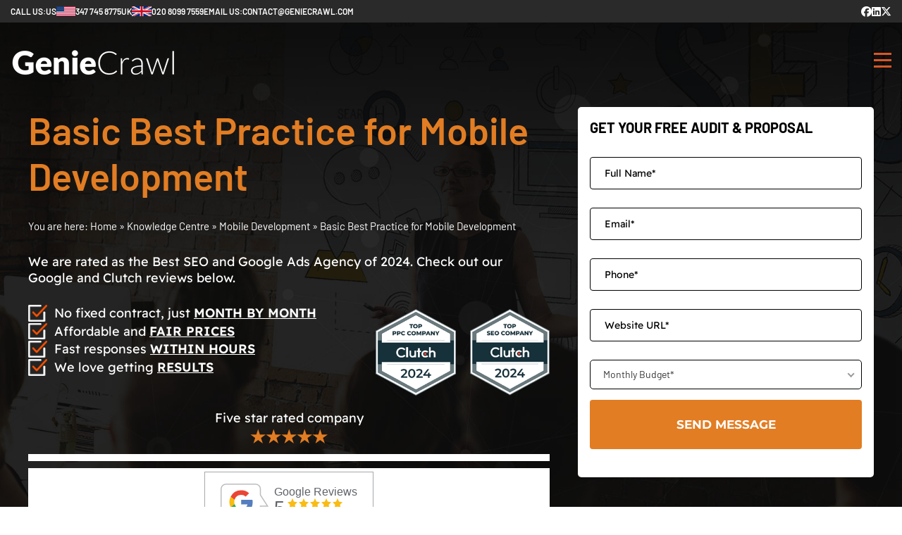

--- FILE ---
content_type: text/html; charset=UTF-8
request_url: https://www.geniecrawl.com/basic-best-practice-for-mobile-development/
body_size: 76992
content:
<!DOCTYPE html>
<html lang="en">
<head>
<meta http-equiv="Content-Type" content="text/html;charset=utf-8"/>
<meta name="viewport" content="width=device-width, initial-scale=1, user-scalable=yes"/>
<link rel="canonical" href="https://www.geniecrawl.com/basic-best-practice-for-mobile-development/"/>
<title>Basic Best Practice For Mobile Development | Genie Crawl</title>
<meta name="description" content="If you're launching into developing a mobile app for the first time, you'd be forgiven for feeling a little intimidated. Even if you have the assistance of an expert developer. Want to know more visit this page."/>
<script>
(function(c,l,a,r,i,t,y){c[a]=c[a]||function(){(c[a].q=c[a].q||[]).push(arguments)};t=l.createElement(r);t.async=1;t.src="https://www.clarity.ms/tag/"+i;y=l.getElementsByTagName(r)[0];y.parentNode.insertBefore(t,y);})(window, document, "clarity", "script", "mr81kqmfde");
</script>
<meta name="google-site-verification" content="gnf6oNzjPNeSwY1s6rnnTUXqgohudCScu-oai5JO9Fg"/>
<meta name="google-site-verification" content="rgDTx_enxs4si4ZEfBmpTQw9lMz4TZBoTRuypec7JsE"/>
<script>
(function(w,d,s,l,i){w[l]=w[l]||[];w[l].push({'gtm.start':new Date().getTime(),event:'gtm.js'});var f=d.getElementsByTagName(s)[0],j=d.createElement(s),dl=l!='dataLayer'?'&l='+l:'';j.async=true;j.src='https://www.googletagmanager.com/gtm.js?id='+i+dl;f.parentNode.insertBefore(j,f);})(window,document,'script','dataLayer','GTM-MWCSM85V');
</script>
<script src="https://www.googletagmanager.com/gtag/js?id=G-4VH5V4B2C9"></script>
<script>
window.dataLayer = window.dataLayer || [];function gtag(){dataLayer.push(arguments);}gtag('js', new Date());gtag('config', 'G-4VH5V4B2C9');
</script>
<script src="https://www.googletagmanager.com/gtag/js?id=UA-137354076-1"></script>
<script>
window.dataLayer = window.dataLayer || [];function gtag(){dataLayer.push(arguments);}gtag('js', new Date());gtag('config', 'UA-137354076-1');
</script>
<style type="text/css">
@font-face{font-family:'Barlow';font-weight:600;font-style:normal;font-display:swap;src:url('https://www.geniecrawl.com/modules/core/fonts/barlow/barlow-600-normal.woff2') format('woff2');}
@font-face{font-family:'Barlow';font-weight:100;font-style:normal;font-display:swap;src:url('https://www.geniecrawl.com/modules/core/fonts/barlow/barlow-100-normal.woff2') format('woff2');}
@font-face{font-family:'Barlow';font-weight:700;font-style:normal;font-display:swap;src:url('https://www.geniecrawl.com/modules/core/fonts/barlow/barlow-700-normal.woff2') format('woff2');}
@font-face{font-family:'Barlow';font-weight:400;font-style:normal;font-display:swap;src:url('https://www.geniecrawl.com/modules/core/fonts/barlow/barlow-400-normal.woff2') format('woff2');}
@font-face{font-family:'Barlow';font-weight:500;font-style:normal;font-display:swap;src:url('https://www.geniecrawl.com/modules/core/fonts/barlow/barlow-500-normal.woff2') format('woff2');}
@font-face{font-family:Font Awesome Solid;font-weight:400;font-style:normal;font-display:swap;src:url('https://www.geniecrawl.com/modules/core/fonts/fontawesome/fontawesome-solid.woff2') format('woff2');}
@font-face{font-family:Font Awesome Brands;font-weight:400;font-style:normal;font-display:swap;src:url('https://www.geniecrawl.com/modules/core/fonts/fontawesome/fontawesome-brands.woff2') format('woff2');}
@font-face{font-family:'Readex Pro';font-weight:500;font-style:normal;font-display:swap;src:url('https://www.geniecrawl.com/modules/core/fonts/readexpro/readexpro-500-normal.woff2') format('woff2');}
@font-face{font-family:'Readex Pro';font-weight:400;font-style:normal;font-display:swap;src:url('https://www.geniecrawl.com/modules/core/fonts/readexpro/readexpro-400-normal.woff2') format('woff2');}
@font-face{font-family:'Readex Pro';font-weight:600;font-style:normal;font-display:swap;src:url('https://www.geniecrawl.com/modules/core/fonts/readexpro/readexpro-600-normal.woff2') format('woff2');}
@font-face{font-family:'Readex Pro';font-weight:700;font-style:normal;font-display:swap;src:url('https://www.geniecrawl.com/modules/core/fonts/readexpro/readexpro-700-normal.woff2') format('woff2');}
@font-face{font-family:'Montserrat';font-weight:700;font-style:normal;font-display:swap;src:url('https://www.geniecrawl.com/modules/core/fonts/montserrat/montserrat-700-normal.woff2') format('woff2');}
p,div,img,span,i,ul,li,h1,ol,input,form,h6,h2,html,body,iframe{margin:0;padding:0;box-sizing:border-box;width:auto;font-family:inherit;font-weight:inherit;font-size:inherit}
img{max-width:100%;height:auto}
body{margin:0;padding:0;font-family:'Barlow', serif;font-size:15px;color:rgb(56, 56, 56);}p{line-height:170%}
.hdr-35px{
font-family:'Barlow', serif;
font-size:35px;
font-weight:600
}
.mb-25{
margin-bottom:25px
}
.black{
color:rgb(0, 0, 0)
}
.gc a{
color:rgb(226, 125, 35);
text-decoration:none
}
.gc p{
color:rgb(56, 56, 56);
font-size:17px;
line-height:30px;
margin-bottom:10px
}
.padd-b-100{
padding-bottom:100px
}
.fa-arrow-right::before{
content:"\f061"
}
.fas{
font-family:'Font Awesome Solid';
font-style:normal;
font-variant:normal;
text-rendering:auto;
line-height:1
}
.btn-more{
display:flex;
gap:20px;
justify-content:flex-start;
align-items:center;
background:linear-gradient(115deg, rgb(253, 93, 2), rgb(253, 148, 35));
border-radius:100px;
padding:10px 10px 10px 30px;
font-family:'Readex Pro', sans-serif;
font-size:17px;
font-weight:500;
text-decoration:none;
width:max-content;
color:rgb(255, 255, 255);
position:relative;
overflow:hidden
}
.btn-more i{
background-color:rgb(255, 255, 255);
background:rgb(255, 255, 255);
border-radius:50%;
font-size:18px;
font-weight:100;
color:rgb(0, 0, 0);
padding:10px;
position:relative;
z-index:1
}
.btn-more:before{
background:linear-gradient(115deg, #103CE7, #64E9FF);
content:"";
opacity:1;
position:absolute;
top:0px;
right:0px;
bottom:0px;
left:0px;
transition:0.6s;
-webkit-transition:0.6s;
-ms-transition:0.6s;
clip-path:polygon(50% 0, 50% 0, 50% 50%, 50% 100%, 50% 100%, 50% 50%)
}
.btn-more:hover:before{
clip-path:polygon(25% -70%, 75% -70%, 120% 50%, 75% 170%, 25% 170%, -20% 50%)
}
.btn-more span{
position:relative;
z-index:1
}
.pc_2_col{
column-count:2;
gap:40px
}
.padd-t-100{
padding-top:100px
}
.wsc{
margin:auto;
max-width:1320px;
padding-left:15px;
padding-right:15px
}
.content-image{
display:grid;
grid-gap:60px;
gap:60px;
grid-template-columns:1fr 1fr
}
.padd-tb-100{
padding-bottom:100px;
padding-top:100px
}
.fvsw-barlow-n-600{
font-family:'Barlow', serif;
font-weight:600
}
.flex-hs-10{
display:flex;
gap:10px;
justify-content:flex-start;
align-items:center
}
.fs-12{
font-size:12px
}
.no-under{
text-decoration:none
}
.white{
color:rgb(255, 255, 255)
}
.upper{
text-transform:uppercase
}
.flex-hs-20{
display:flex;
gap:20px;
justify-content:flex-start;
align-items:center
}
.fa-facebook::before{
content:"\f09a"
}
.fab{
font-family:'Font Awesome Brands';
font-style:normal;
font-variant:normal;
text-rendering:auto;
line-height:1
}
.fs-15{
font-size:15px
}
.fa-linkedin::before{
content:"\f08c"
}
.fa-x-twitter::before{
content:"\e61b"
}
.flex-sp-btw{
display:flex;
gap:0px;
justify-content:space-between;
align-items:center;
flex-wrap:nowrap
}
.top-bar{
padding:7px 0px
}
.phone-link{
display:flex;
gap:5px;
align-items:center
}
.grey_bg{
background-color:rgb(42, 42, 42);
background:rgb(42, 42, 42)
}
.menu_u_243adc5abdca1b23dd440382cea6f11d_mobile_toggle{
display:none;
height:27px;
width:25px;
padding:0px;
background-color:rgba(255, 255, 255, 0);
cursor:pointer
}
.menu_u_243adc5abdca1b23dd440382cea6f11d_mobile_toggle .menu_mobile_line{
display:block;
height:3px;
width:25px;
padding:0px;
background-color:rgb(216, 87, 38);
margin-bottom:6px;
transition:all .2s linear
}
.menu_u_243adc5abdca1b23dd440382cea6f11d_mobile_toggle .menu_mobile_line:last-child{
margin-bottom:0px
}
.menu_u_243adc5abdca1b23dd440382cea6f11d_burger_activated .menu_u_243adc5abdca1b23dd440382cea6f11d{
display:flex;
flex-direction:column;
position:fixed;
top:0;
width:50vw;
height:100vh;
align-items:flex-start;
justify-content:flex-start;
z-index:9;
right:-100%;
transition:right linear .3s;
gap:0px;
background-color:rgb(0, 0, 0);
background:rgb(0, 0, 0)
}
.menu_u_243adc5abdca1b23dd440382cea6f11d_burger_activated .menu_u_243adc5abdca1b23dd440382cea6f11d li{
text-align:left;
width:100%;
padding:10px 10px 15px 10px;
border-bottom:solid 1px #777;
margin-bottom:10px
}
.menu_u_243adc5abdca1b23dd440382cea6f11d_mobile_toggle.menu_activated{
position:relative;
z-index:10
}
.menu_u_243adc5abdca1b23dd440382cea6f11d_activated .logo{
z-index:10
}
body.menu_u_243adc5abdca1b23dd440382cea6f11d_activated{
overflow:hidden
}
.menu_u_243adc5abdca1b23dd440382cea6f11d_mobile_toggle.menu_u_243adc5abdca1b23dd440382cea6f11d_activated .menu_mobile_line:first-child + span{
display:none
}
.menu_u_243adc5abdca1b23dd440382cea6f11d_mobile_toggle.menu_u_243adc5abdca1b23dd440382cea6f11d_activated .menu_mobile_line:first-child{
-ms-transform:rotate(45deg);
-webkit-transform:rotate(45deg);
transform:rotate(45deg);
position:absolute;
left:0px;
top:12.5px
}
.menu_u_243adc5abdca1b23dd440382cea6f11d_mobile_toggle.menu_u_243adc5abdca1b23dd440382cea6f11d_activated .menu_mobile_line:last-child{
-ms-transform:rotate(135deg);
-webkit-transform:rotate(135deg);
transform:rotate(135deg);
position:absolute;
left:0px;
top:12.5px
}
.menu_u_243adc5abdca1b23dd440382cea6f11d_burger_activated .menu_u_243adc5abdca1b23dd440382cea6f11d.menu_u_243adc5abdca1b23dd440382cea6f11d_activated{
right:0%
}
.menu_u_243adc5abdca1b23dd440382cea6f11d_blanket{
display:none;
transition:right linear .5s;
right:-101%;
position:fixed;
top:0px;
width:100vw;
height:100vh;
background-color:rgba(0, 0, 0, 0.5);
background:rgba(0, 0, 0, 0.5)
}
.menu_u_243adc5abdca1b23dd440382cea6f11d_activated .menu_u_243adc5abdca1b23dd440382cea6f11d_blanket{
display:block;
right:0%
}
.menu_u_243adc5abdca1b23dd440382cea6f11d{
display:flex;
gap:35px;
align-items:center;
list-style-type:none;
position:relative
}
.menu_u_243adc5abdca1b23dd440382cea6f11d a{
text-decoration:none;
white-space:nowrap
}
.menu_u_243adc5abdca1b23dd440382cea6f11d_burger_activated .menu_u_243adc5abdca1b23dd440382cea6f11d a{
text-decoration:none;
color:rgb(255,255,255)
}
.menu_u_243adc5abdca1b23dd440382cea6f11d_burger_activated .menu_u_243adc5abdca1b23dd440382cea6f11d a:hover{
color:rgb(226, 125, 35)
}
.menu_u_243adc5abdca1b23dd440382cea6f11d > li > a{
color:rgb(255, 255, 255);
text-transform:uppercase;
font-size:14px;
font-weight:700
}
.menu_u_243adc5abdca1b23dd440382cea6f11d > li:hover > ul{
display:block
}
.menu_u_243adc5abdca1b23dd440382cea6f11d li{
list-style-type:none
}
.menu_u_243adc5abdca1b23dd440382cea6f11d > li > ul{
box-shadow:0px 1px 15px rgba(0, 0, 0, 0.2);
-webkit-box-shadow:0px 1px 15px rgba(0, 0, 0, 0.2);
-ms-box-shadow:0px 1px 15px rgba(0, 0, 0, 0.2);
background-color:rgb(255, 255, 255);
background:rgb(255, 255, 255);
padding:5px 5px;
position:absolute;
top:100%;
left:5px;
display:none
}
.menu_u_243adc5abdca1b23dd440382cea6f11d li.services > ul, .menu_u_243adc5abdca1b23dd440382cea6f11d li.about > ul{
max-height:90vh;
overflow-y:auto;
position:absolute;
top:31px;
left:0px;
width:100%;
z-index:1;
padding:5px 25px
}
.menu_u_243adc5abdca1b23dd440382cea6f11d li:not(.not_abs){
position:relative
}
.purple-one{
background-color:rgb(226, 125, 35);
border-radius:10px;
padding:5px 10px
}
.purple-one:hover a, .purple-one a:hover{
color:rgb(0, 0, 0)
}
.menu_u_243adc5abdca1b23dd440382cea6f11d > li:not(.purple-one) > a:hover, .menu_u_243adc5abdca1b23dd440382cea6f11d > li > a.active{
color:rgb(226, 125, 35)
}
li.services ul > li > a{
color:rgb(226, 125, 35);
font-weight:700
}
li.services > ul > li > ul > li > a{
color:rgb(226, 125, 35);
font-weight:400
}
li.services .submenu li{
padding:0 5px
}
.menu_u_243adc5abdca1b23dd440382cea6f11d > li a{
line-height:25px;
letter-spacing:0.3px;
padding-bottom:5px;
position:relative;
z-index:9
}
li.services > ul > li > ul > li > ul > li > a, li.services > ul > li > ul > li > ul > li > ul > li > a{
color:rgb(0, 0, 0);
font-weight:400
}
li.services > ul > li > ul > li > ul > li > ul > li > a:hover, li.services > ul > li > ul > li > ul > li > a:hover, li.services > ul > li > ul > li > a:hover{
font-weight:600
}
li.services .submenu, li.about .submenu{
padding:5px 25px
}
li.about ul > li > a{
color:rgb(226, 125, 35);
font-weight:400
}
li.about > ul > li > ul > li > a{
color:rgb(0, 0, 0)
}
li.about > ul > li > ul > li > a:hover, li.about ul > li > a:hover{
font-weight:600
}
li.services > .submenu > li, li.about > .submenu > li{
float:left;
width:50%
}
.menu_u_243adc5abdca1b23dd440382cea6f11d .submenu li{
padding:5px 0px 0px 5px
}
.submenu a{
color:rgb(0, 0, 0)
}
.submenu a:hover{
font-weight:700
}
.toggle_submenu:after{
color:rgb(255, 255, 255);
content:"^";
display:block;
font-size:20px;
font-style:normal;
position:absolute;
top:-7px;
right:0px;
transform:scale(1.7, 1) rotate(180deg);
-webkit-transform:scale(1.7, 1) rotate(180deg);
-ms-transform:scale(1.7, 1) rotate(180deg);
transition:all .3s linear;
-webkit-transition:all .3s linear;
-ms-transition:all .3s linear
}
.toggle_submenu{
margin-left:20px;
position:relative;
cursor:pointer
}
.menu_u_243adc5abdca1b23dd440382cea6f11d_activated .copyright{
position:relative
}
.gap-30{
gap:30px
}
.header{
padding-bottom:20px;
padding-top:20px;
position:fixed;
top:32px;
left:0px;
width:100%;
transition:all .3s linear;
-webkit-transition:all .3s linear;
-ms-transition:all .3s linear;
z-index:2
}
.header.stuck{
top:0px;
background-color:rgb(0, 0, 0);
background:rgb(0, 0, 0);
padding-bottom:5px;
padding-top:5px
}
.logo img{
height:70px;
transition:all .3s linear;
-webkit-transition:all .3s linear;
-ms-transition:all .3s linear
}
.header.stuck .logo img{
height:50px
}
.video_overlay{
background-color:rgba(0, 0, 0, 0.6);
background:rgba(0, 0, 0, 0.6);
height:100%;
position:absolute;
top:0px;
left:0px;
width:100%;
z-index:1
}
.disp-ib{
display:inline-block
}
.gc h2{
color:rgb(56, 56, 56);
font-size:25px;
font-weight:600;
line-height:30px;
margin-bottom:10px
}
.gc li{
color:rgb(56, 56, 56);
font-size:17px;
padding-left:30px;
list-style-position:inside;
margin-bottom:0;
line-height:30px
}
.gc ol{
margin-bottom:10px
}
.gc ul{
margin-bottom:10px
}
.hdr-54{
font-family:'Barlow', serif;
font-size:54px;
font-weight:600
}
.tc-acc{
color:rgb(226, 125, 35)
}
.breadcrumps{
text-align:left;
color:rgb(255, 255, 255);
margin-top:30px
}
.breadcrumps a{
text-decoration:none;
color:rgb(255, 255, 255)
}
.bsep{
display:inline-block;
color:rgb(255, 255, 255)
}
.breadcrumps a:hover{
color:rgb(226, 125, 35)
}
.ov_text_2{
color:rgb(255, 255, 255);
font-family:'Readex Pro', sans-serif;
font-size:18px;
font-weight:400;
line-height:130%;
margin-bottom:20px
}
.mt-30{
margin-top:30px
}
.check_left{
margin-top:7px
}
.check_real{
display:grid;
grid-gap:10px;
gap:10px;
grid-template-columns:27px 1fr;
margin-bottom:2px
}
.check_real span{
color:rgb(255, 255, 255);
font-family:'Readex Pro', sans-serif;
font-size:18px;
font-weight:400;
line-height:130%
}
.check_real span span{
font-family:'Readex Pro', sans-serif;
font-weight:600;
text-decoration:underline;
text-transform:uppercase
}
.check_right{
display:grid;
grid-gap:20px;
gap:20px;
align-items:center;
grid-template-columns:1fr 1fr;
margin-top:-13px
}
.check_master{
display:grid;
grid-template-columns:2fr 1fr
}
.stars_above{
display:block;
text-align:center
}
.stars{
color:rgb(226, 125, 35);
display:block;
font-family:'Readex Pro', sans-serif;
font-size:24px;
font-weight:700;
margin:auto
}
.rated{
color:rgb(255, 255, 255);
display:flex;
flex-direction:column;
font-family:'Readex Pro', sans-serif;
font-size:18px;
font-weight:400
}
.clutchw{
background-color:rgb(255, 255, 255);
background:rgb(255, 255, 255);
display:flex;
justify-content:flex-start;
align-items:center;
padding:5px 10px;
overflow:hidden
}
.google-rev{
background-color:rgb(255, 255, 255);
background:rgb(255, 255, 255);
display:flex;
justify-content:center;
align-items:center;
padding:5px 10px
}
.widgets{
display:grid;
grid-gap:10px;
gap:10px;
grid-template-columns:190px 1fr 1fr;
margin-top:20px;
overflow:hidden
}
.form_title{
color:rgb(0, 0, 0);
font-family:'Barlow', serif;
font-size:20px;
font-weight:700;
margin-bottom:30px
}
.nice-select{
:;
-webkit-tap-highlight-color:transparent;
background-color:#fff;
border-radius:5px;
border:solid 1px #000;
box-sizing:border-box;
clear:both;
cursor:pointer;
display:block;
float:none;
font-family:inherit;
font-size:14px;
font-weight:normal;
height:42px;
line-height:40px;
outline:none;
padding-left:18px;
padding-right:30px;
position:relative;
text-align:left !important;
-webkit-transition:all 0.2s ease-in-out;
transition:all 0.2s ease-in-out;
-webkit-user-select:none;
-moz-user-select:none;
-ms-user-select:none;
user-select:none;
white-space:nowrap;
width:100%
}
.nice-select:hover{
border-color:#000
}
.nice-select:active, .nice-select.open, .nice-select:focus{
border-color:#000
}
.nice-select:after{
border-bottom:2px solid #999;
border-right:2px solid #999;
content:'';
display:block;
height:5px;
margin-top:-4px;
pointer-events:none;
position:absolute;
right:12px;
top:50%;
-webkit-transform-origin:66% 66%;
-ms-transform-origin:66% 66%;
transform-origin:66% 66%;
-webkit-transform:rotate(45deg);
-ms-transform:rotate(45deg);
transform:rotate(45deg);
-webkit-transition:all 0.15s ease-in-out;
transition:all 0.15s ease-in-out;
width:5px
}
.nice-select.open:after{
-webkit-transform:rotate(-135deg);
-ms-transform:rotate(-135deg);
transform:rotate(-135deg)
}
.nice-select.open .list{
width:100%;
opacity:1;
pointer-events:auto;
-webkit-transform:scale(1) translateY(0);
-ms-transform:scale(1) translateY(0);
transform:scale(1) translateY(0)
}
.nice-select.disabled{
border-color:#ededed;
color:#999;
pointer-events:none
}
.nice-select.disabled:after{
border-color:#cccccc
}
.nice-select.wide{
width:100%
}
.nice-select.wide .list{
left:0 !important;
right:0 !important
}
.nice-select.right{
float:right
}
.nice-select.right .list{
left:auto;
right:0
}
.nice-select.small{
font-size:12px;
height:36px;
line-height:34px
}
.nice-select.small:after{
height:4px;
width:4px
}
.nice-select.small .option{
line-height:34px;
min-height:34px
}
.nice-select .list{
background-color:#fff;
border-radius:5px;
box-shadow:0 0 0 1px rgba(68, 68, 68, 0.11);
box-sizing:border-box;
margin-top:4px;
opacity:0;
overflow:hidden;
padding:0;
pointer-events:none;
position:absolute;
top:100%;
left:0;
-webkit-transform-origin:50% 0;
-ms-transform-origin:50% 0;
transform-origin:50% 0;
-webkit-transform:scale(0.75) translateY(-21px);
-ms-transform:scale(0.75) translateY(-21px);
transform:scale(0.75) translateY(-21px);
-webkit-transition:all 0.2s cubic-bezier(0.5, 0, 0, 1.25), opacity 0.15s ease-out;
transition:all 0.2s cubic-bezier(0.5, 0, 0, 1.25), opacity 0.15s ease-out;
z-index:9
}
.nice-select .list:hover .option:not(:hover){
background-color:transparent !important
}
.nice-select .option{
cursor:pointer;
font-weight:400;
line-height:40px;
list-style:none;
min-height:40px;
outline:none;
padding-left:18px;
padding-right:29px;
text-align:left;
-webkit-transition:all 0.2s;
transition:all 0.2s
}
.nice-select .option:hover, .nice-select .option.focus, .nice-select .option.selected.focus{
background-color:#f6f6f6
}
.nice-select .option.selected{
font-weight:bold
}
.nice-select .option.disabled{
background-color:transparent;
color:#999;
cursor:default
}
.no-csspointerevents .nice-select .list{
display:none
}
.no-csspointerevents .nice-select.open .list{
display:block
}
.hmpg-forme input.sbmt_btn{
border:none;
background-color:rgb(226, 125, 35);
color:rgb(255, 255, 255);
font-family:'Montserrat', sans-serif;
font-size:17px;
font-weight:700;
margin:15px 0 0;
padding:25px 20px;
text-transform:uppercase;
cursor:pointer
}
.form-fields{
display:grid;
grid-gap:20px;
gap:20px;
grid-template-columns:1fr;
stop-color:
}
body .form-fields input{
margin:0px
}
body .form-fields input.sbmt_btn{
margin:0;
padding:11px 20px
}
.hmpg-forme{
background-color:rgb(255, 255, 255);
background:rgb(255, 255, 255);
border-radius:5px;
padding:17px 17px 40px 17px
}
input::placeholder{
color:rgb(0, 0, 0);
opacity:1
}
.hmpg-forme input{
border:solid 1px #000;
border-radius:4px;
color:rgb(0, 0, 0);
font-family:'Readex Pro', sans-serif;
font-size:14px;
font-weight:400;
margin:0 0 26px;
outline:none;
padding:13px 20px;
width:100%
}
.over-video-inside{
max-width:1200px;
padding-top:120px;
width:98%;
display:grid;
grid-gap:40px;
gap:40px;
grid-template-columns:1fr 420px;
margin:auto
}
.over-video{
width:100%;
position:relative;
height:100%;
z-index:1
}
.video_slide{
height:auto;
width:100%;
position:relative;
padding-bottom:60px;
background-image:url("https://www.geniecrawl.com/cache/media/uploads/2024/06/03/slider-1-1800x1000x90.jpg.webp");
background-color:rgba(43, 40, 37, 0.744);
background-position:center center;
background-repeat:no-repeat;
background-size:cover
}
.fa-magnifying-glass::before{
content:"\f002"
}
.bg-gr-org-115{
background:linear-gradient(115deg, #FF6004, #FE9E30)
}
.bg-gr-blu-115{
background:linear-gradient(115deg, #103CE7, #64E9FF)
}
.cols-4{
display:grid;
grid-gap:40px;
gap:40px;
grid-template-columns:1fr 1fr 1fr 1fr
}
.step-name{
color:rgb(255, 255, 255);
font-family:'Readex Pro', sans-serif;
font-size:26px;
font-weight:500;
text-align:center;
text-transform:uppercase
}
.step-det{
color:rgb(255, 255, 255);
font-family:'Readex Pro', sans-serif;
font-size:17px;
font-weight:400;
text-align:center
}
.step-btn{
border-radius:100px;
color:rgb(255, 255, 255);
display:inline-block;
font-family:'Readex Pro', sans-serif;
font-size:14px;
font-weight:500;
padding:10px 20px;
text-transform:uppercase;
margin:auto
}
.step{
text-align:center
}
.step_hdr{
padding:40px;
border-radius:50%;
display:inline-flex;
justify-content:center;
align-items:center;
margin:0px auto 25px auto;
position:relative
}
.step_hdr i{
color:rgb(255, 255, 255);
font-size:40px
}
.step_hdr:after{
border:2px solid #FE9E30;
animation:spinnerRotate 10s linear infinite;
background-color:rgb(255, 255, 255);
background:rgb(255, 255, 255);
border-radius:50%;
content:"";
height:12px;
position:absolute;
top:50%;
left:50%;
transition:all 0.35s ease-in-out;
-webkit-transition:all 0.35s ease-in-out;
-ms-transition:all 0.35s ease-in-out;
width:12px;
z-index:1;
margin-left:-6px;
margin-top:-6px
}
.bg_db{
background-color:rgb(0, 2, 41);
background:rgb(0, 2, 41)
}
.dot-l-o{
margin:0px 25px
}
.dot-l-o:before{
background:linear-gradient(115deg, rgb(253, 93, 2), rgb(253, 148, 35));
background-color:rgb(253, 93, 2);
border-radius:50%;
content:"";
height:6px;
margin-top:-3px;
position:absolute;
top:10px;
left:-20px;
width:6px;
z-index:-1
}
.dot-r-b:after{
background:linear-gradient(115deg, #5e8cf0, #fff);
border-radius:50%;
content:"";
height:6px;
margin-top:-3px;
position:absolute;
top:10px;
right:-20px;
width:6px;
z-index:-1
}
.mb-10{
margin-bottom:10px
}
.pos-rel{
position:relative
}
.ta-ce{
text-align:center
}
.brd-rds-50p{
border-radius:50%
}
.mb-50{
margin-bottom:50px
}
.brd-rds-10px{
border-radius:10px
}
.anim-left-right{
animation:leftRight 3s infinite
}
.pointer{
cursor:pointer
}
.anim-top-bottom{
animation:topBottom 3s infinite
}
.jalisa_ogundelu_link{
position:absolute;
top:0%;
left:5%
}
.anna_farra_link{
position:absolute;
top:15%;
left:15%
}
.olesia_luspa_link{
position:absolute;
top:30%;
left:5%
}
.daniel_rushton_link{
position:absolute;
top:45%;
left:15%
}
.rob_cain_link{
position:absolute;
top:60%;
left:5%
}
.john_carter_link{
position:absolute;
top:0%;
right:5%
}
.fynn_healy_link{
position:absolute;
top:15%;
right:15%
}
.sarah_williamson_link{
position:absolute;
top:30%;
right:5%
}
.becky_townsend_link{
position:absolute;
top:45%;
right:15%
}
.lee_mcrae_link{
position:absolute;
top:60%;
right:5%
}
.slide_link img{
transform:scale(0.8);
-webkit-transform:scale(0.8);
-ms-transform:scale(0.8)
}
.slide-s{
margin-left:0px;
margin-right:0px;
max-width:100%;
flex:0 0 auto;
overflow:hidden;
transition:all .4s linear;
-webkit-transition:all .4s linear;
-ms-transition:all .4s linear
}
.testimonial-content{
color:rgb(96, 96, 96);
font-family:'Barlow', serif;
font-size:24px;
font-weight:400;
line-height:38px
}
.testimonial-name{
color:rgb(226, 125, 35);
font-family:'Barlow', serif;
font-size:22px;
font-weight:500
}
.testimonials-job{
color:rgb(25, 25, 25);
font-family:'Barlow', serif;
font-size:14px;
font-weight:500
}
.slide_navigation{
display:grid;
grid-gap:30px;
gap:30px;
grid-template-columns:repeat(5, 1fr)
}
.slide_link{
width:fit-content
}
.slides_holder{
margin-left:auto;
margin-right:auto;
max-width:900px;
display:flex;
gap:0px;
justify-content:flex-start;
align-items:flex-start;
flex-wrap:nowrap;
overflow:hidden
}
.u_4a8bb553d5adb6d24c6584141b01f07a_main{
position:relative
}
.slide-s picture, .slide-s img{
height:100px;
width:100px
}
.wscf{
padding-left:15px;
padding-right:15px
}
.fa-map-location-dot::before{
content:"\f5a0"
}
.cnt-det{
display:grid;
grid-gap:20px;
gap:20px;
grid-template-columns: 50px 1fr
}
.cnt-det i{
color:rgb(253, 148, 35);
font-size:40px
}
.fa-envelope-solid::before{
content:"\f0e0"
}
.fa-phone-solid::before{
content:"\f095"
}
.flex-hs-5{
display:flex;
gap:5px;
align-items:center
}
.hmpg-forme.bttom{
padding:0px
}
.cont-sct{
display:grid;
grid-gap:40px;
gap:40px;
grid-template-columns:2fr 3fr
}
.gmap iframe{
width:100%
}
.flex-vs-20{
display:flex;
gap:20px;
flex-direction:column;
align-items:flex-start
}
.footer_inside{
display:grid;
grid-gap:60px;
gap:60px;
grid-template-columns:3fr 2fr 2fr 2fr
}
.fa-facebook-f::before{
content:"\f39e"
}
.footer{
padding:60px 0px
}
.ftr-head{
color:rgb(226, 125, 35);
font-family:'Barlow', serif;
font-size:22px;
margin-bottom:20px;
font-weight:500
}
.footer a:hover{
color:rgb(226, 125, 35)
}
.footer a{
color:rgb(255, 255, 255)
}
.footer ul{
display:flex;
gap:20px;
flex-direction:column;
align-items:flex-start;
list-style-type:none
}
.copyright:after{
background:linear-gradient(90deg, hsla(0, 0%, 100%, 0), #fff 48.44%, hsla(0, 0%, 100%, .152) 99.99%, hsla(0, 0%, 100%, 0));
display:block;
content:" ";
height:1px;
position:absolute;
top:30px;
left:0px;
width:100%
}
.copyright{
position:relative;
padding-bottom:60px;
padding-top:60px;
display:flex;
gap:60px;
justify-content:space-between;
align-items:center
}
.footer li a, .no_underit a, .copyright a{
color:rgb(255, 255, 255);
text-decoration:none
}
.social a{
display:flex;
gap:0px;
justify-content:center;
align-items:center;
background-color:rgb(255, 255, 255);
background:rgb(255, 255, 255);
border-radius:50%;
height:40px;
width:40px;
color:rgb(56, 56, 56);
font-size:18px;
transition:all .3s linear;
-webkit-transition:all .3s linear;
-ms-transition:all .3s linear
}
.social a:hover{
background-color:rgb(226, 125, 35);
color:rgb(255, 255, 255)
}
.under-logo-txt{
line-height:30px
}
._iframe_helper{
display:none
}
@keyframes spinnerRotate{
0% {-webkit-transform: rotate(0deg) translateX(57px);transform: rotate(0deg) translateX(57px);}
100% {-webkit-transform: rotate(360deg) translateX(57px);transform: rotate(360deg) translateX(57px);}
}
@keyframes leftRight{
0% {     -webkit-transform: translate(0, 0);             transform: translate(0, 0); }
50% {     -webkit-transform: translate(30px, 0);             transform: translate(30px, 0); }
100% {     -webkit-transform: translate(0, 0);             transform: translate(0, 0); }
}
@keyframes topBottom{
0% {     -webkit-transform: translate(0, 0);             transform: translate(0, 0); }
50% {     -webkit-transform: translate(0, 20px);             transform: translate(0, 20px); }
100% {     -webkit-transform: translate(0, 0);             transform: translate(0, 0); }
}
@media only screen and (max-width:1700px){
.slides_holder{
max-width:450px
}
}
@media only screen and (max-width:1320px){
.menu_u_243adc5abdca1b23dd440382cea6f11d_mobile_toggle{
display:block;
position:relative
}
.menu_u_243adc5abdca1b23dd440382cea6f11d{
display:none
}
.menu_u_243adc5abdca1b23dd440382cea6f11d a{
white-space:normal
}
.menu_u_243adc5abdca1b23dd440382cea6f11d_burger_activated .menu_u_243adc5abdca1b23dd440382cea6f11d{
overflow:auto;
padding-bottom:150px
}
.menu_u_243adc5abdca1b23dd440382cea6f11d_burger_activated .menu_u_243adc5abdca1b23dd440382cea6f11d li{
padding:0px 0px 0px 10px;
border-bottom:none;
margin-bottom:7pxpx
}
.menu_u_243adc5abdca1b23dd440382cea6f11d > li > a{
text-transform:none
}
.menu_u_243adc5abdca1b23dd440382cea6f11d > li > ul{
background-color:rgb(0, 0, 0);
position:static
}
.menu_u_243adc5abdca1b23dd440382cea6f11d li.services > ul, .menu_u_243adc5abdca1b23dd440382cea6f11d li.about > ul{
max-height:fit-content;
overflow:visible;
position:static;
width:auto;
padding:5px 5px
}
li.services .submenu, li.about .submenu{
padding:5px 5px
}
li.services > .submenu > li, li.about > .submenu > li{
float:none;
width:auto
}
.childs_opened > .submenu{
display:block;
background-color:rgb(0, 0, 0);
background:rgb(0, 0, 0);
position:static
}
.childs_opened > .submenu > li{
border-bottom:none
}
.menu_u_243adc5abdca1b23dd440382cea6f11d_activated .copyright{
position:static
}
.menu_u_243adc5abdca1b23dd440382cea6f11d_activated .copyright:after{
display:none
}
.has_childs .submenu{
display:none
}
.check_right{
margin-top:13px
}
.widgets{
grid-template-columns:1fr
}
.footer_inside{
grid-template-columns:1fr 1fr
}
}
@media only screen and (max-width:1024px){
.pc_2_col{
column-count:1
}
.wsc{
max-width:1024px;
padding-left:15px;
padding-right:15px
}
.content-image{
display:flex;
gap:30px;
flex-direction:column-reverse
}
.content-image img{
height:100%;
object-fit:cover;
width:100%
}
.menu_u_243adc5abdca1b23dd440382cea6f11d_burger_activated .menu_u_243adc5abdca1b23dd440382cea6f11d{
width:75vw
}
.hdr-54{
font-size:40px
}
.over-video-inside{
grid-template-columns:1fr
}
.over-video{
width:80%;
margin:auto
}
.cols-4{
grid-template-columns:1fr 1fr
}
.jalisa_ogundelu_link{
position:static
}
.anna_farra_link{
position:static
}
.olesia_luspa_link{
position:static
}
.daniel_rushton_link{
position:static
}
.rob_cain_link{
position:static
}
.john_carter_link{
position:static
}
.fynn_healy_link{
position:static
}
.sarah_williamson_link{
position:static
}
.becky_townsend_link{
position:static
}
.lee_mcrae_link{
position:static
}
.slide_navigation{
margin-bottom:60px
}
.wscf{
padding-left:15px;
padding-right:15px
}
.cont-sct{
grid-template-columns:1fr 1fr
}
}
@media only screen and (max-width:1000px){
.footer_inside{
grid-template-columns:1fr
}
}
@media only screen and (max-width:800px){
.copyright{
flex-direction:column;
justify-content:center
}
.copyright > div.flex-hs-10{
display:flex;
justify-content:center;
align-items:center;
flex-wrap:wrap
}
}
@media only screen and (max-width:768px){
.hdr-35px{
font-size:25px;
line-height:130%
}
.wsc{
padding-left:15px;
padding-right:15px
}
.call-email-us{
display:none
}
.menu_u_243adc5abdca1b23dd440382cea6f11d_burger_activated .menu_u_243adc5abdca1b23dd440382cea6f11d{
width:100vw
}
.hdr-54{
font-size:30px
}
.check_master{
grid-template-columns:1fr
}
.wscf{
padding-left:15px;
padding-right:15px
}
.cont-sct{
grid-template-columns:1fr
}
}
@media only screen and (max-width:700px){
.slide_navigation{
grid-template-columns:repeat(4, 1fr)
}
}
@media only screen and (max-width:650px){
.cols-4{
grid-template-columns:1fr
}
}
@media only screen and (max-width:600px){
.padd-b-100{
padding-bottom:50px
}
.padd-t-100{
padding-top:50px
}
.padd-tb-100{
padding-bottom:50px;
padding-top:50px
}
.top-bar{
position:relative;
z-index:3
}
.email-box{
display:none
}
.header{
top:0px
}
.ov_text_2{
font-size:14px
}
.check_real span{
font-size:14px
}
.check_right{
display:flex;
gap:30px;
justify-content:center
}
.check_right img{
height:90px
}
.over-video{
width:90%
}
.slide_navigation{
grid-template-columns:repeat(3, 1fr)
}
}
@media only screen and (max-width:500px){
.btn-more{
letter-spacing:-1px;
font-size:14px;
padding:5px 5px 5px 10px;
display:flex;
gap:10px
}
}
@media only screen and (max-width:400px){
.social-box{
display:none
}
.slide_navigation{
grid-template-columns:repeat(2, 1fr)
}
}
@media only screen and (max-width:300px){
.phone-link span:first-child{
display:none
}
}
</style>
</head>
<body>
<div class="top-bar grey_bg">
<div class="wsc flex-sp-btw upper">
<div class="flex-hs-20 fs-12 upper white">
<div class="flex-hs-10">
<span class="call-email-us fvsw-barlow-n-600">
Call Us:
</span>
<span class="_tracking_clicks" data-tracking-hint="top bar" data-tracking-page="basic-best-practice-for-mobile-development" data-is-tel="yes"><a href="tel:3477458775" class="u_079905211dc85943bc353bc6f5b74441 phone-link flex-hs-10 fvsw-barlow-n-600 fs-12 no-under white" title="Call us in USA" target="_iframe_helper" data-tracking-hint="top bar" data-tracking-page="basic-best-practice-for-mobile-development" data-is-tel="yes"><span>
US
</span>
<img src="[data-uri]" width="27" height="14" alt="USA Flag">
<span>
347 745 8775
</span>
</a></span><span class="_tracking_clicks" data-tracking-hint="top bar" data-tracking-page="basic-best-practice-for-mobile-development" data-is-tel="yes"><a href="tel:02080997559" class="u_698d906d4f85d64f0beb775e1992ac54 phone-link flex-hs-10 fvsw-barlow-n-600 fs-12 no-under white" title="Call us in UK" target="_iframe_helper" data-tracking-hint="top bar" data-tracking-page="basic-best-practice-for-mobile-development" data-is-tel="yes"><span>
UK
</span>
<img src="[data-uri]" width="28" height="14" alt="UK Flag">
<span>
020 8099 7559
</span>
</a></span>
</div>
<div class="email-box flex-hs-10">
<span class="call-email-us fvsw-barlow-n-600">
Email us:
</span>
<a href="mailto:contact@geniecrawl.com" class="u_1a2bb272e6a47c520bed29d678468983 _tracking_clicks fvsw-barlow-n-600 fs-12 no-under upper white" title="Email us" data-tracking-hint="top bar" data-tracking-page="basic-best-practice-for-mobile-development">contact@geniecrawl.com</a>
</div>
</div>
<div class="social-box flex-hs-20">
<a href="https://www.facebook.com/Genie-Crawl-396665391199294/" class="u_585377758602a351d50c5ec0f4b012d6 white fs-15 no-under" title="Facebook" target="_blank" rel="nofollow"><i class="fa-facebook fab">
</i>
</a><a href="http://linkedin.com/company/geniecrawl" class="u_2c7f5025f323693d8de6b6d402ca9c63 white fs-15 no-under" title="Linkedin" target="_blank" rel="nofollow"><i class="fa-linkedin fab">
</i>
</a><a href="https://twitter.com/Genie_Crawl" class="u_c7587572764ffce4fc682e33e26aa4b5 white fs-15 no-under" title="Twitter" target="_blank" rel="nofollow"><i class="fa-x-twitter fab">
</i>
</a>
</div>
</div>
</div>
<div class="header">
<div class="wsc flex-sp-btw gap-30">
<div class="logo">
<a href="https://www.geniecrawl.com/" class="u_0b386fa9e6c69aa92da614bae106a84e" title="Homepage"><img src="[data-uri]" width="236" height="70" alt="Logo">
</a>
</div>
<div>
<ul class="menu_u_243adc5abdca1b23dd440382cea6f11d">
<li class="services not_abs has_childs">
<a href="https://www.geniecrawl.com/services/" title="Services">Services</a><i class="toggle_submenu">
</i>
<ul class="submenu">
<li class="has_childs">
<a href="https://www.geniecrawl.com/digital-marketing-services/" title="Digital Marketing Services">Digital Marketing Services</a><i class="toggle_submenu">
</i>
<ul class="submenu">
<li class="has_childs">
<a href="https://www.geniecrawl.com/seo-services/" title="SEO Services">SEO Services</a><i class="toggle_submenu">
</i>
<ul class="submenu">
<li>
<a href="https://www.geniecrawl.com/google-seo-services/" title="Google SEO Services">Google SEO Services</a>
</li>
<li>
<a href="https://www.geniecrawl.com/church-digital-marketing/" title="Church Digital Marketing">Church Digital Marketing</a>
</li>
<li>
<a href="https://www.geniecrawl.com/local-seo-services/" title="Local SEO Services">Local SEO Services</a>
</li>
<li>
<a href="https://www.geniecrawl.com/google-maps-marketing/" title="Google Maps Marketing">Google Maps Marketing</a>
</li>
<li>
<a href="https://www.geniecrawl.com/content-marketing-services/" title="Content Marketing Services">Content Marketing Services</a>
</li>
<li>
<a href="https://www.geniecrawl.com/link-building-services/" title="Link Building Services">Link Building Services</a>
</li>
<li>
<a href="https://www.geniecrawl.com/google-penalty-recovery/" title="Google Penalty Recovery">Google Penalty Recovery</a>
</li>
<li>
<a href="https://www.geniecrawl.com/app-store-optimization/" title="App Store Optimisation">App Store Optimisation</a>
</li>
</ul>
</li>
<li class="has_childs">
<a href="https://www.geniecrawl.com/ppc-services/" title="PPC Services">PPC Services</a><i class="toggle_submenu">
</i>
<ul class="submenu">
<li>
<a href="https://www.geniecrawl.com/facebook-advertisement/" title="Facebook Advertisement">Facebook Advertisement</a>
</li>
<li>
<a href="https://www.geniecrawl.com/google-adwords-campaign/" title="Google Adwords Campaign">Google Adwords Campaign</a>
</li>
<li>
<a href="https://www.geniecrawl.com/microsoft-ad-center/" title="Microsoft Ad Center">Microsoft Ad Center</a>
</li>
</ul>
</li>
<li class="has_childs">
<a href="https://www.geniecrawl.com/reputation-management/" title="Reputation Management">Reputation Management</a><i class="toggle_submenu">
</i>
<ul class="submenu">
<li>
<a href="https://www.geniecrawl.com/bad-reviews-removal/" title="Bad Reviews Removal">Bad Reviews Removal</a>
</li>
<li>
<a href="https://www.geniecrawl.com/complaints-removal/" title="Complaints Removal">Complaints Removal</a>
</li>
<li>
<a href="https://www.geniecrawl.com/corporate-reputation-management/" title="Corporate Reputation Management">Corporate Reputation Management</a>
</li>
<li>
<a href="https://www.geniecrawl.com/dentist-reputation-management/" title="Dentist Reputation Management">Dentist Reputation Management</a>
</li>
<li>
<a href="https://www.geniecrawl.com/lawyer-reputation-management/" title="Lawyer Reputation Management">Lawyer Reputation Management</a>
</li>
<li>
<a href="https://www.geniecrawl.com/ripoff-report-removal/" title="Ripoff Report Removal">Ripoff Report Removal</a>
</li>
</ul>
</li>
<li>
<a href="https://www.geniecrawl.com/video-marketing/" title="Video Marketing">Video Marketing</a>
</li>
<li>
<a href="https://www.geniecrawl.com/lead-generation/" title="Lead Generation">Lead Generation</a>
</li>
</ul>
</li>
<li class="has_childs">
<a href="https://www.geniecrawl.com/development-services/" title="Development Services">Development Services</a><i class="toggle_submenu">
</i>
<ul class="submenu">
<li class="has_childs">
<a href="https://www.geniecrawl.com/app-design-development/" title="App Design Development">App Design Development</a><i class="toggle_submenu">
</i>
<ul class="submenu">
<li>
<a href="https://www.geniecrawl.com/android-development/" title="Android Development">Android Development</a>
</li>
<li>
<a href="https://www.geniecrawl.com/ios-development/" title="Ios Development">Ios Development</a>
</li>
</ul>
</li>
<li>
<a href="https://www.geniecrawl.com/ux-and-ui-design/" title="UX and UI Design">UX and UI Design</a>
</li>
<li class="has_childs">
<a href="https://www.geniecrawl.com/website-designing-and-development/" title="Website Designing & Development">Website Designing & Development</a><i class="toggle_submenu">
</i>
<ul class="submenu">
<li>
<a href="https://www.geniecrawl.com/ecommerce-development-services/" title="Ecommerce Development Services">Ecommerce Development Services</a>
</li>
<li>
<a href="https://www.geniecrawl.com/web-designing-services/" title="Web Designing Services">Web Designing Services</a>
</li>
<li class="has_childs">
<a href="https://www.geniecrawl.com/web-development-services/" title="Web Development Services">Web Development Services</a><i class="toggle_submenu">
</i>
<ul class="submenu">
<li>
<a href="https://www.geniecrawl.com/codeignitor-development-services/" title="Codeignitor Development Services">Codeignitor Development Services</a>
</li>
<li>
<a href="https://www.geniecrawl.com/joomla-development-services/" title="Joomla Development Services">Joomla Development Services</a>
</li>
<li>
<a href="https://www.geniecrawl.com/magento-development-services/" title="Magento Development Services">Magento Development Services</a>
</li>
<li>
<a href="https://www.geniecrawl.com/open-cart-development-services/" title="Open Cart Development Services">Open Cart Development Services</a>
</li>
<li>
<a href="https://www.geniecrawl.com/open-source-development-services/" title="Open Source Development Services">Open Source Development Services</a>
</li>
<li>
<a href="https://www.geniecrawl.com/wordpress-development-services/" title="Wordpress Development Services">Wordpress Development Services</a>
</li>
<li>
<a href="https://www.geniecrawl.com/woocommerce-development-services/" title="WooCommerce Development Services">WooCommerce Development Services</a>
</li>
</ul>
</li>
</ul>
</li>
</ul>
</li>
<li class="has_childs">
<a href="https://www.geniecrawl.com/branding-services/" title="Branding Services">Branding Services</a><i class="toggle_submenu">
</i>
<ul class="submenu">
<li>
<a href="https://www.geniecrawl.com/brand-designing/" title="Brand Designing">Brand Designing</a>
</li>
<li class="has_childs">
<a href="https://www.geniecrawl.com/social-media-marketing/" title="Social Media Marketing">Social Media Marketing</a><i class="toggle_submenu">
</i>
<ul class="submenu">
<li>
<a href="https://www.geniecrawl.com/facebook-marketing/" title="Facebook Marketing">Facebook Marketing</a>
</li>
<li>
<a href="https://www.geniecrawl.com/instagram-marketing/" title="Instagram Marketing">Instagram Marketing</a>
</li>
<li>
<a href="https://www.geniecrawl.com/twitter-marketing/" title="Twitter Marketing">Twitter Marketing</a>
</li>
</ul>
</li>
</ul>
</li>
<li>
<a href="https://www.geniecrawl.com/generative-engine-optimisation/" title="Generative Engine Optimisation">Generative Engine Optimisation</a>
</li>
</ul>
</li>
<li class="about not_abs has_childs">
<a href="https://www.geniecrawl.com/about/" title="About">About</a><i class="toggle_submenu">
</i>
<ul class="submenu">
<li>
<a href="https://www.geniecrawl.com/client-testimonials/" title="Client Testimonials">Client Testimonials</a>
</li>
<li>
<a href="https://www.geniecrawl.com/seo-traffic-estimation/" title="SEO Traffic Estimation">SEO Traffic Estimation</a>
</li>
<li>
<a href="https://www.geniecrawl.com/meet-the-team/" title="Meet The Team">Meet The Team</a>
</li>
<li>
<a href="https://www.geniecrawl.com/ppc-agency/" title="PPC Agency">PPC Agency</a>
</li>
<li>
<a href="https://www.geniecrawl.com/seo-agency/" title="SEO Agency">SEO Agency</a>
</li>
<li>
<a href="https://www.geniecrawl.com/portfolio/" title="Portfolio">Portfolio</a>
</li>
<li class="has_childs">
<a href="https://www.geniecrawl.com/seo-by-technology/" title="SEO By Technology">SEO By Technology</a><i class="toggle_submenu">
</i>
<ul class="submenu">
<li>
<a href="https://www.geniecrawl.com/wordpress-seo-services/" title="WordPress SEO Services">WordPress SEO Services</a>
</li>
<li>
<a href="https://www.geniecrawl.com/mobile-seo-services/" title="Mobile SEO Services">Mobile SEO Services</a>
</li>
<li>
<a href="https://www.geniecrawl.com/joomla-seo-services/" title="Joomla SEO Services">Joomla SEO Services</a>
</li>
<li>
<a href="https://www.geniecrawl.com/shopify-seo-services/" title="Shopify SEO Services">Shopify SEO Services</a>
</li>
<li>
<a href="https://www.geniecrawl.com/zen-cart-seo-services/" title="Zen Cart SEO Services">Zen Cart SEO Services</a>
</li>
<li>
<a href="https://www.geniecrawl.com/magento-seo-services/" title="Magento SEO Services">Magento SEO Services</a>
</li>
<li>
<a href="https://www.geniecrawl.com/opencart-seo-services/" title="Opencart SEO Services">Opencart SEO Services</a>
</li>
<li>
<a href="https://www.geniecrawl.com/drupal-seo-services/" title="Drupal SEO Services">Drupal SEO Services</a>
</li>
<li>
<a href="https://www.geniecrawl.com/ecommerce-seo-services/" title="Ecommerce SEO Services">Ecommerce SEO Services</a>
</li>
<li>
<a href="https://www.geniecrawl.com/bigcommerce-seo-services/" title="Bigcommerce SEO Services">Bigcommerce SEO Services</a>
</li>
</ul>
</li>
<li class="has_childs">
<a href="https://www.geniecrawl.com/seo-by-industry/" title="SEO By Industry">SEO By Industry</a><i class="toggle_submenu">
</i>
<ul class="submenu">
<li>
<a href="https://www.geniecrawl.com/auto-dealer-seo/" title="Auto Dealer SEO">Auto Dealer SEO</a>
</li>
<li>
<a href="https://www.geniecrawl.com/church-seo/" title="Church SEO">Church SEO</a>
</li>
<li>
<a href="https://www.geniecrawl.com/dental-seo/" title="Dental SEO">Dental SEO</a>
</li>
<li>
<a href="https://www.geniecrawl.com/doctor-seo/" title="Doctor SEO">Doctor SEO</a>
</li>
<li>
<a href="https://www.geniecrawl.com/florist-seo/" title="Florist SEO">Florist SEO</a>
</li>
<li>
<a href="https://www.geniecrawl.com/healthcare-seo/" title="Healthcare SEO">Healthcare SEO</a>
</li>
<li>
<a href="https://www.geniecrawl.com/law-firm-seo/" title="Law Firm SEO">Law Firm SEO</a>
</li>
<li>
<a href="https://www.geniecrawl.com/locksmith-seo/" title="Locksmith SEO">Locksmith SEO</a>
</li>
<li>
<a href="https://www.geniecrawl.com/real-estate-seo/" title="Real Estate SEO">Real Estate SEO</a>
</li>
<li>
<a href="https://www.geniecrawl.com/reputation-management-for-corporates/" title="Reputation Management For Corporates">Reputation Management For Corporates</a>
</li>
<li>
<a href="https://www.geniecrawl.com/travel-seo/" title="Travel SEO">Travel SEO</a>
</li>
</ul>
</li>
<li>
<a href="https://www.geniecrawl.com/best-seo-company-in-the-uk/" title="Best SEO Company In The UK">Best SEO Company In The UK</a>
</li>
<li>
<a href="https://www.geniecrawl.com/best-ppc-company-in-the-uk/" title="Best PPC Company In The UK">Best PPC Company In The UK</a>
</li>
<li>
<a href="https://www.geniecrawl.com/areas-we-cover/" title="Areas We Cover">Areas We Cover</a>
</li>
</ul>
</li>
<li class="has_childs">
<a href="https://www.geniecrawl.com/top-seo-agencies-uk/" title="Top Agencies">Top Agencies</a><i class="toggle_submenu">
</i>
<ul class="submenu">
<li>
<a href="https://www.geniecrawl.com/top-50-seo-agencies-in-the-uk-2026-rankings/" title="Top 50 SEO Agencies in the UK (2026 Rankings)">Top 50 SEO Agencies in the UK (2026 Rankings)</a>
</li>
<li>
<a href="https://www.geniecrawl.com/top-50-geo-and-ai-marketing-agencies-in-the-uk-2026-rankings/" title="Top 50 GEO and AI Marketing Agencies in the UK (2026 Rankings)">Top 50 GEO and AI Marketing Agencies in the UK (2026 Rankings)</a>
</li>
<li>
<a href="https://www.geniecrawl.com/top-50-seo-agencies-in-london-2026-rankings/" title="Top 50 SEO Agencies in London (2026 Rankings) ">Top 50 SEO Agencies in London (2026 Rankings) </a>
</li>
</ul>
</li>
<li class="has_childs">
<a href="https://www.geniecrawl.com/businesses/" title="Case Studies">Case Studies</a><i class="toggle_submenu">
</i>
<ul class="submenu">
<li>
<a href="https://www.geniecrawl.com/businesses/" title="Businesses">Businesses</a>
</li>
<li>
<a href="https://www.geniecrawl.com/financial/" title="Financial">Financial</a>
</li>
<li>
<a href="https://www.geniecrawl.com/health-and-lifestyle/" title="Health & Lifestyle">Health & Lifestyle</a>
</li>
<li>
<a href="https://www.geniecrawl.com/media-and-video/" title="Media & Video">Media & Video</a>
</li>
<li>
<a href="https://www.geniecrawl.com/sports-services/" title="Sports Services">Sports Services</a>
</li>
</ul>
</li>
<li class="has_childs">
<a href="https://www.geniecrawl.com/seo-packages/" title="Plans">Plans</a><i class="toggle_submenu">
</i>
<ul class="submenu">
<li>
<a href="https://www.geniecrawl.com/seo-packages/" title="SEO Packages">SEO Packages</a>
</li>
<li>
<a href="https://www.geniecrawl.com/seo-geo-ai-marketing-packages/" title="GEO & AI Marketing Packages">GEO & AI Marketing Packages</a>
</li>
<li>
<a href="https://www.geniecrawl.com/pay-per-click-packages/" title="Pay Per Click Packages">Pay Per Click Packages</a>
</li>
<li>
<a href="https://www.geniecrawl.com/website-design-and-development-packages/" title="Website Design & Development Packages">Website Design & Development Packages</a>
</li>
</ul>
</li>
<li class="has_childs">
<a href="https://www.geniecrawl.com/knowledge-centre/" title="Knowledge Centre">Knowledge</a><i class="toggle_submenu">
</i>
<ul class="submenu">
<li>
<a href="https://www.geniecrawl.com/content-creation-topics/" title="Content Creation Topics">Content Creation Topics</a>
</li>
<li>
<a href="https://www.geniecrawl.com/e-commerce/" title="E Commerce">E Commerce</a>
</li>
<li>
<a href="https://www.geniecrawl.com/interactive-marketing/" title="Interactive Marketing">Interactive Marketing</a>
</li>
<li>
<a href="https://www.geniecrawl.com/mobile-development/" title="Mobile Development">Mobile Development</a>
</li>
<li>
<a href="https://www.geniecrawl.com/seo-knowledge-centre/" title="SEO Knowledge Centre">SEO Knowledge Centre</a>
</li>
<li>
<a href="https://www.geniecrawl.com/social-media/" title="Social Media">Social Media</a>
</li>
<li>
<a href="https://www.geniecrawl.com/software-development/" title="Software Development">Software Development</a>
</li>
<li>
<a href="https://www.geniecrawl.com/web-development/" title="Web Development">Web Development</a>
</li>
<li>
<a href="https://www.geniecrawl.com/website-design/" title="Website Design">Website Design</a>
</li>
</ul>
</li>
<li>
<a href="https://www.geniecrawl.com/contact/" title="Contact">Contact</a>
</li>
<li class="purple-one">
<a href="https://www.geniecrawl.com/free-quote/" title="Free Proposal">Free Proposal</a>
</li>
</ul>
<a href="javascript:void(0);" class="menu_u_243adc5abdca1b23dd440382cea6f11d_mobile_toggle" title="Activate mobile menu" rel="nofollow"><span class="menu_mobile_line">
</span>
<span class="menu_mobile_line">
</span>
<span class="menu_mobile_line">
</span>
</a><div class="menu_u_243adc5abdca1b23dd440382cea6f11d_blanket">
</div>
</div>
</div>
</div>
<div class="video_slide">
<div class="video_overlay">
</div>
<div class="over-video">
<div class="over-video-inside">
<div>
<h1 class="disp-ib gc hdr-54 tc-acc white">
Basic Best Practice for Mobile Development
</h1>
<div class="breadcrumps" itemscope itemtype="https://schema.org/BreadcrumbList">
<span class="pref_brd">
You are here:
</span>
<span itemscope itemprop="itemListElement" itemtype="https://schema.org/ListItem">
<a href="https://www.geniecrawl.com/" itemprop="item" title="link to www.geniecrawl.com"><span itemprop="name">
Home
</span>
</a><meta itemprop="position" content="1"/>
</span>
<span class="bsep">
»
</span>
<span itemscope itemprop="itemListElement" itemtype="https://schema.org/ListItem">
<a href="https://www.geniecrawl.com/knowledge-centre/" itemprop="item" title="link to www.geniecrawl.com"><span itemprop="name">
Knowledge Centre
</span>
</a><meta itemprop="position" content="2"/>
</span>
<span class="bsep">
»
</span>
<span itemscope itemprop="itemListElement" itemtype="https://schema.org/ListItem">
<a href="https://www.geniecrawl.com/mobile-development/" itemprop="item" title="link to www.geniecrawl.com"><span itemprop="name">
Mobile Development
</span>
</a><meta itemprop="position" content="3"/>
</span>
<span class="bsep">
»
</span>
<span itemscope itemprop="itemListElement" itemtype="https://schema.org/ListItem">
<meta itemprop="item" content="https://www.geniecrawl.com/basic-best-practice-for-mobile-development/"/>
<span itemprop="name">
Basic Best Practice for Mobile Development
</span>
<meta itemprop="position" content="4"/>
</span>
</div>
<p class="ov_text_2 mt-30">
We are rated as the Best SEO and Google Ads Agency of 2024. Check out our Google and Clutch reviews below.
</p>
<div class="check_master">
<div class="check_left">
<div class="check_real">
<img src="[data-uri]" width="33" height="29">
<span>
No fixed contract, just <span>MONTH BY MONTH</span>
</span>
</div>
<div class="check_real">
<img src="[data-uri]" width="33" height="29">
<span>
Affordable and <span>FAIR prices</span>
</span>
</div>
<div class="check_real">
<img src="[data-uri]" width="33" height="29">
<span>
Fast responses <span>WITHIN hours</span>
</span>
</div>
<div class="check_real">
<img src="[data-uri]" width="33" height="29">
<span>
We love getting <span>RESULTS</span>
</span>
</div>
</div>
<div class="check_right">
<img src="[data-uri]" width="179" height="194" alt="PPC icon">
<img src="[data-uri]" width="179" height="194" alt="SEO icon">
</div>
</div>
<div class="widgets">
<div class="rated">
<span class="stars_above">
Five star rated company
</span>
<span class="stars">
★★★★★
</span>
</div>
<div class="clutchw">
<script type="text/javascript" src="https://widget.clutch.co/static/js/widget.js"></script>
<div class="clutch-widget" data-url="https://widget.clutch.co" data-widget-type="2" data-height="45" data-nofollow="true" data-expandifr="true" data-scale="100" data-clutchcompany-id="864334"></div>
</div>
<div class="google-rev">
<script type="text/javascript" src="https://grwapi.net/widget.min.js" async></script>
<div class="review-widget_net" data-uuid="9cf9bfd3-2b66-40a2-99f9-7e0b8ebfd417" data-template="10" data-lang="en" data-theme="light">Unable to load widget</div>
</div>
</div>
</div>
<div>
<form action="" id="u_bfa77e468cc23a1ef07193473ced6cdf" class="hmpg-forme" method="post" onsubmit="validate_submit('u_bfa77e468cc23a1ef07193473ced6cdf')">
<div class="form_title">
GET YOUR FREE AUDIT & PROPOSAL
</div>
<div>
<input type="text" id="u_cd739691627239f26f61d2fae7c8f6b6" name="name" placeholder="Full Name*" validation_rules="not-null" validation_text="Full Name" value="">
<input type="text" id="u_447a57f96c9da9a11fa34950a6701089" name="email" placeholder="Email*" validation_rules="email" validation_text="Email" value="">
<input type="text" id="u_c464c49d89d55c06ac04070798cd9672" name="phone" placeholder="Phone*" validation_rules="not-null" validation_text="Phone Number" value="">
<input type="text" id="u_24b29dd3a9264e73801d4989f6530d70" name="website" placeholder="Website URL*" validation_rules="not-null" validation_text="Website URL" value="">
<select id="u_9ffc99074822a4cbe5a2f52a643182e9" name="budget" class="nice-select">
<option value="0">Monthly Budget*</option><option value="350 to 500">£350 to £700</option><option value="700 to 1,000">£700 to £1,000</option><option value="1,000 to 2,000">£1,000 to £2,000</option><option value="2,000 to 4,000">£2,000 to £4,000</option><option value="5,000 and more">£5,000 and more</option>
</select>
<input type="submit" id="u_478a427c6f8b23bb734ab0337a5a8201" class="sbmt_btn" value="SEND MESSAGE">
</div>
<input type="hidden" name="form_unique" value="u_bfa77e468cc23a1ef07193473ced6cdf">
<input type="hidden" name="form_ip" value="3.17.109.207">
<input type="hidden" name="form_page" value="basic-best-practice-for-mobile-development">
</form>
</div>
</div>
</div>
</div>
<div class="wsc padd-tb-100">
<p class="hdr-35px mb-25 black">
Basic Best Practice for Mobile Development
</p>
<div class="content-image padd-b-100">
<div class="gc">
<p>If you're launching into developing a mobile app for the first time, you'd be forgiven for feeling a little intimidated. Even if you have the assistance of an expert developer, there's still plenty you'll want - and need - to know about the process, as well as the best practices that smooth the path to launching a successful app.</p>
<p>The first step in research. Without a solid understanding of the elements that make an app successful, you've got little chance of getting there. The most crucial aspect is identifying and understanding your target audience. Knowing what their pain points are and what problems they need solved for them is an essential first step in building an app that they will use and love.</p>
<p>Part of your research will also include looking carefully at what your competition is doing in the mobile sphere. Are they still using web-based applications or have they already moved into creating their own apps? If they have developed apps, what do they do and how has the market responded? What is it about your app that will set you apart and offer a solution your competitors aren't offering?</p>
<p>Once your research is done and you have clear idea of what your app will do, how it will help your target market and how it will rank amongst its competitors, you'll need to choose a development method. There are three main development methods leading the pack today: native, hybrid and web-based. Your choice will depend on a few factors, including your objective and your budget.</p>
</div>
<div>
<picture>
<source media="(max-width: 1920px)" type="image/webp" srcset="https://www.geniecrawl.com/media/uploads/2024/06/05/basic-best-practice-for-mobile-development.jpg.webp" width="1024" height="682">
<source media="(max-width: 1920px)" srcset="https://www.geniecrawl.com/media/uploads/2024/06/05/basic-best-practice-for-mobile-development.jpg" width="1024" height="682">
<source type="image/webp" srcset="https://www.geniecrawl.com/media/uploads/2024/06/05/basic-best-practice-for-mobile-development.jpg.webp">
<img src="https://www.geniecrawl.com/media/uploads/2024/06/05/basic-best-practice-for-mobile-development.jpg" width="1024" height="682" loading="lazy" alt="Basic Best Practice for Mobile Development">
</picture>
</div>
</div>
<a href="https://www.geniecrawl.com/free-quote/" class="u_53e9422940f790f5cf784dfb587ede95 btn-more" title="Free quote"><span>
GET YOUR FREE ONLINE QUOTE
</span>
<i class="fa-arrow-right fas">
</i>
</a><div class="pc_2_col gc padd-t-100">
<p>Native apps can offer a superior user experience (UX) and allow for bespoke solutions for niche markets. That said, they're pricey and can only be developed for one platform at a time. So, if you're wanting to target Android and iOS users, you're basically going to need two apps as the programming languages and development process for each is completely different.</p>
<p>Clearly, this could be a problem for businesses working with less of a budget. The next option is hybrid development, which allows you to develop for iOS and Android at the same time. A hybrid project offers cross-platform development that could be less expensive, but the user interface (UI) won't offer the same advanced features and seamless UX that a native development would offer.</p>
<p>Both native and hybrid development options rely on distribution through the App Store and Google Play. That will mean getting your customers to download and install the app. While most mobile users prefer to spend time on an app than on the web, web-based applications still have their place. For one, they don't require distribution through the app stores and are a less expensive option.</p>
<p>If you decide to go the native app route, you'll need to be sure of what type of phone your target market is using if you don't plan on developing for both iOS and Android. In general, the safer bet is to go with both, but if the budget doesn't allow for that, make an informed decision about which platform to do first, with the goal of eventually having your app on both iOS and Android.</p>
<p>A final crucial consideration before you launch out into development is security. Bear in mind that your customers will be sharing their personal and potentially sensitive data with you via your app. With GDPR and the level of publicity data scandals create, a breach could break your business and cost a great deal to repair technically and in terms of your reputation.</p>
<p>The take-home is not to rush into development without a crystal-clear vision for your app and the development pathway that you'll follow to get to launch and beyond. Apart from making the path smoother and more efficient, getting the nitty gritty thrashed out at the beginning prevents costly reworks later in the process and results in a more cost-effective, budget-friendly build.</p>
</div>
</div>
<div class="bg_db padd-tb-100">
<div class="wsc cols-4">
<div class="step">
<div class="step_hdr bg-gr-org-115">
<i class="fa-magnifying-glass fas">
</i>
</div>
<h6 class="step-name mb-25">
RESEARCH
</h6>
<div class="step-det mb-25">
Understanding your market and target audience.
</div>
<span class="step-btn bg-gr-blu-115">
1st step
</span>
</div>
<div class="step">
<div class="step_hdr bg-gr-blu-115">
<i class="fa-magnifying-glass fas">
</i>
</div>
<h6 class="step-name mb-25">
STRATEGY
</h6>
<div class="step-det mb-25">
Putting together a clear and precise road map.
</div>
<span class="step-btn bg-gr-org-115">
2nd step
</span>
</div>
<div class="step">
<div class="step_hdr bg-gr-org-115">
<i class="fa-magnifying-glass fas">
</i>
</div>
<h6 class="step-name mb-25">
IMPLEMENTATION
</h6>
<div class="step-det mb-25">
Putting everything into practise and making it work.
</div>
<span class="step-btn bg-gr-blu-115">
3rd step
</span>
</div>
<div class="step">
<div class="step_hdr bg-gr-blu-115">
<i class="fa-magnifying-glass fas">
</i>
</div>
<h6 class="step-name mb-25">
MEASUREMENT
</h6>
<div class="step-det mb-25">
Tracking your success with tools to ensure progress.
</div>
<span class="step-btn bg-gr-org-115">
4th step
</span>
</div>
</div>
</div>
<div>
<div class="wsc padd-tb-100 ta-ce">
<h6 class="disp-ib dot-l-o dot-r-b fvsw-barlow-n-600 fs-15 mb-10 pos-rel tc-acc upper">
Testimonials
</h6>
<h2 class="hdr-54 mb-25 ta-ce black">
See What Our Delighted Clients Say About Us
</h2>
</div>
</div>
<div class="wscf">
<div class="u_4a8bb553d5adb6d24c6584141b01f07a_main">
<div class="slides_holder">
<div id="jalisa_ogundelu" class="slide slide-s ta-ce">
<picture>
<source media="(max-width: 1920px)" type="image/webp" srcset="https://www.geniecrawl.com/media/uploads/2024/05/24/c1fevdc5v8p2kbjqpf4ektas7hlal5wdihiu9mdtu1eik0y-qo-6059.jpg.webp" width="100" height="100">
<source media="(max-width: 1920px)" srcset="https://www.geniecrawl.com/media/uploads/2024/05/24/c1fevdc5v8p2kbjqpf4ektas7hlal5wdihiu9mdtu1eik0y-qo-6059.jpg" width="100" height="100">
<source type="image/webp" srcset="https://www.geniecrawl.com/media/uploads/2024/05/24/c1fevdc5v8p2kbjqpf4ektas7hlal5wdihiu9mdtu1eik0y-qo-6059.jpg.webp">
<img src="https://www.geniecrawl.com/media/uploads/2024/05/24/c1fevdc5v8p2kbjqpf4ektas7hlal5wdihiu9mdtu1eik0y-qo-6059.jpg" width="100" height="100" class="brd-rds-50p mb-25" loading="lazy">
</picture>
<p class="testimonial-content mb-25">
Genie Crawl carried out a detailed SEO audit for my tutoring website and explained everything in a clear and understandable way. I hired them straight away and since then I have seen a noticeable improvement in the traffic and leads coming to my website.
</p>
<div class="testimonial-name mb-25">
Jalisa Ogundelu
</div>
<div class="testimonials-job mb-50">
Owner
</div>
</div>
<div id="anna_farra" class="slide slide-s ta-ce">
<picture>
<source media="(max-width: 1920px)" type="image/webp" srcset="https://www.geniecrawl.com/media/uploads/2024/05/24/c1n8xseyc9o2lwcr4oceqb72apk6-dzl-rksb1alfm9-njueua-6604.jpg.webp" width="100" height="100">
<source media="(max-width: 1920px)" srcset="https://www.geniecrawl.com/media/uploads/2024/05/24/c1n8xseyc9o2lwcr4oceqb72apk6-dzl-rksb1alfm9-njueua-6604.jpg" width="100" height="100">
<source type="image/webp" srcset="https://www.geniecrawl.com/media/uploads/2024/05/24/c1n8xseyc9o2lwcr4oceqb72apk6-dzl-rksb1alfm9-njueua-6604.jpg.webp">
<img src="https://www.geniecrawl.com/media/uploads/2024/05/24/c1n8xseyc9o2lwcr4oceqb72apk6-dzl-rksb1alfm9-njueua-6604.jpg" width="100" height="100" class="brd-rds-50p mb-25" loading="lazy">
</picture>
<p class="testimonial-content mb-25">
Awesome service, Tony and the team have been great with completing our website and meeting all the deadlines we set. They have lots of bright ideas and created so much value to our business. Our search engine rankings are now on the first page of the Google! We wouldn't have managed this without you guys!
</p>
<div class="testimonial-name mb-25">
Anna Farra
</div>
<div class="testimonials-job mb-50">
Owner
</div>
</div>
<div id="olesia_luspa" class="slide slide-s ta-ce">
<picture>
<source media="(max-width: 1920px)" type="image/webp" srcset="https://www.geniecrawl.com/media/uploads/2024/05/24/c1vyvxg-e87cqkoydksiwkn9tqu5ybshrhw-adfpbmuwx8fcen-1550.jpg.webp" width="100" height="100">
<source media="(max-width: 1920px)" srcset="https://www.geniecrawl.com/media/uploads/2024/05/24/c1vyvxg-e87cqkoydksiwkn9tqu5ybshrhw-adfpbmuwx8fcen-1550.jpg" width="100" height="100">
<source type="image/webp" srcset="https://www.geniecrawl.com/media/uploads/2024/05/24/c1vyvxg-e87cqkoydksiwkn9tqu5ybshrhw-adfpbmuwx8fcen-1550.jpg.webp">
<img src="https://www.geniecrawl.com/media/uploads/2024/05/24/c1vyvxg-e87cqkoydksiwkn9tqu5ybshrhw-adfpbmuwx8fcen-1550.jpg" width="100" height="100" class="brd-rds-50p mb-25" loading="lazy">
</picture>
<p class="testimonial-content mb-25">
Excellent service and great results with our Google Ads account. They are always there at the end of the phone when we need them and they are a friendly bunch of people to deal with. We are very happy with the results.
</p>
<div class="testimonial-name mb-25">
Olesia Luspa
</div>
<div class="testimonials-job mb-50">
Owner
</div>
</div>
<div id="daniel_rushton" class="slide slide-s ta-ce">
<picture>
<source media="(max-width: 1920px)" type="image/webp" srcset="https://www.geniecrawl.com/media/uploads/2024/05/24/c1ayz153ahb4ibdptcqwzs1y29buxg2qezccgfhqwtxfiale-h-7988.jpg.webp" width="100" height="100">
<source media="(max-width: 1920px)" srcset="https://www.geniecrawl.com/media/uploads/2024/05/24/c1ayz153ahb4ibdptcqwzs1y29buxg2qezccgfhqwtxfiale-h-7988.jpg" width="100" height="100">
<source type="image/webp" srcset="https://www.geniecrawl.com/media/uploads/2024/05/24/c1ayz153ahb4ibdptcqwzs1y29buxg2qezccgfhqwtxfiale-h-7988.jpg.webp">
<img src="https://www.geniecrawl.com/media/uploads/2024/05/24/c1ayz153ahb4ibdptcqwzs1y29buxg2qezccgfhqwtxfiale-h-7988.jpg" width="100" height="100" class="brd-rds-50p mb-25" loading="lazy">
</picture>
<p class="testimonial-content mb-25">
Genie Crawl has helped massively with my rankings as a business owner using SEO. My business is doing very well now, all thanks to them!
</p>
<div class="testimonial-name mb-25">
Daniel Rushton
</div>
<div class="testimonials-job mb-50">
Owner
</div>
</div>
<div id="rob_cain" class="slide slide-s ta-ce">
<picture>
<source media="(max-width: 1920px)" type="image/webp" srcset="https://www.geniecrawl.com/media/uploads/2024/05/24/c1gxvn-pqenruapkhs8ife-kkmxumcokp0b-qtoklnruanns4g-1233.jpg.webp" width="100" height="100">
<source media="(max-width: 1920px)" srcset="https://www.geniecrawl.com/media/uploads/2024/05/24/c1gxvn-pqenruapkhs8ife-kkmxumcokp0b-qtoklnruanns4g-1233.jpg" width="100" height="100">
<source type="image/webp" srcset="https://www.geniecrawl.com/media/uploads/2024/05/24/c1gxvn-pqenruapkhs8ife-kkmxumcokp0b-qtoklnruanns4g-1233.jpg.webp">
<img src="https://www.geniecrawl.com/media/uploads/2024/05/24/c1gxvn-pqenruapkhs8ife-kkmxumcokp0b-qtoklnruanns4g-1233.jpg" width="100" height="100" class="brd-rds-50p mb-25" loading="lazy">
</picture>
<p class="testimonial-content mb-25">
Genie Crawl is a very efficient company to work with; they were clear on what they felt they could offer and assisted me in improving my SEO rankings.
</p>
<div class="testimonial-name mb-25">
Rob Cain
</div>
<div class="testimonials-job mb-50">
Owner
</div>
</div>
<div id="john_carter" class="slide slide-s ta-ce">
<picture>
<source media="(max-width: 1920px)" type="image/webp" srcset="https://www.geniecrawl.com/media/uploads/2024/05/24/c1fc8vy89onjjp3bxbdmnrakfqrzrwlvy-trzqctowexun2mjy-3327.jpg.webp" width="100" height="100">
<source media="(max-width: 1920px)" srcset="https://www.geniecrawl.com/media/uploads/2024/05/24/c1fc8vy89onjjp3bxbdmnrakfqrzrwlvy-trzqctowexun2mjy-3327.jpg" width="100" height="100">
<source type="image/webp" srcset="https://www.geniecrawl.com/media/uploads/2024/05/24/c1fc8vy89onjjp3bxbdmnrakfqrzrwlvy-trzqctowexun2mjy-3327.jpg.webp">
<img src="https://www.geniecrawl.com/media/uploads/2024/05/24/c1fc8vy89onjjp3bxbdmnrakfqrzrwlvy-trzqctowexun2mjy-3327.jpg" width="100" height="100" class="brd-rds-50p mb-25" loading="lazy">
</picture>
<p class="testimonial-content mb-25">
GenieCrawl was recommended to me for their SEO optimisation services and they have been great to work with. Our traffic jumped straight away and our business has gone from strength to strength thanks to their support.
</p>
<div class="testimonial-name mb-25">
John Carter
</div>
<div class="testimonials-job mb-50">
Owner
</div>
</div>
<div id="fynn_healy" class="slide slide-s ta-ce">
<picture>
<source media="(max-width: 1920px)" type="image/webp" srcset="https://www.geniecrawl.com/media/uploads/2024/05/24/c1lydjvcal8tyk1s8r8qgghpcjuyvvonz3n6zp7v7nergpg7wy-5839.jpg.webp" width="100" height="100">
<source media="(max-width: 1920px)" srcset="https://www.geniecrawl.com/media/uploads/2024/05/24/c1lydjvcal8tyk1s8r8qgghpcjuyvvonz3n6zp7v7nergpg7wy-5839.jpg" width="100" height="100">
<source type="image/webp" srcset="https://www.geniecrawl.com/media/uploads/2024/05/24/c1lydjvcal8tyk1s8r8qgghpcjuyvvonz3n6zp7v7nergpg7wy-5839.jpg.webp">
<img src="https://www.geniecrawl.com/media/uploads/2024/05/24/c1lydjvcal8tyk1s8r8qgghpcjuyvvonz3n6zp7v7nergpg7wy-5839.jpg" width="100" height="100" class="brd-rds-50p mb-25" loading="lazy">
</picture>
<p class="testimonial-content mb-25">
I was really struggling to get my SEO ratings higher for my business, and my website noticed on google. Thanks to GenieCrawl and their excellent service and SEO knowledge, I was able to increase my rankings sufficiently and am now reaping the benefits of their optimizations. I would highly recommend their service if you are struggling with SEO rankings as I was.
</p>
<div class="testimonial-name mb-25">
Fynn Healy
</div>
<div class="testimonials-job mb-50">
Owner
</div>
</div>
<div id="sarah_williamson" class="slide slide-s ta-ce">
<picture>
<source media="(max-width: 1920px)" type="image/webp" srcset="https://www.geniecrawl.com/media/uploads/2024/05/24/sarah-williamson.jpg.webp" width="100" height="100">
<source media="(max-width: 1920px)" srcset="https://www.geniecrawl.com/media/uploads/2024/05/24/sarah-williamson.jpg" width="100" height="100">
<source type="image/webp" srcset="https://www.geniecrawl.com/media/uploads/2024/05/24/sarah-williamson.jpg.webp">
<img src="https://www.geniecrawl.com/media/uploads/2024/05/24/sarah-williamson.jpg" width="100" height="100" class="brd-rds-50p mb-25" loading="lazy">
</picture>
<p class="testimonial-content mb-25">
As a new business start up we needed help driving traffic to our website. In all fairness this was an area we were all pretty clueless on. Genie Crawl have been invaluable to us and undoubtedly have been a driving force to increasing sales. They are always there with helpful advice when we need them. Thanks!
</p>
<div class="testimonial-name mb-25">
Sarah Williamson
</div>
<div class="testimonials-job mb-50">
Owner
</div>
</div>
<div id="becky_townsend" class="slide slide-s ta-ce">
<picture>
<source media="(max-width: 1920px)" type="image/webp" srcset="https://www.geniecrawl.com/media/uploads/2024/05/24/8lcyuta0f2wlzhjmr9gphsh4fmopluo2bd33uhc.jpg.webp" width="100" height="100">
<source media="(max-width: 1920px)" srcset="https://www.geniecrawl.com/media/uploads/2024/05/24/8lcyuta0f2wlzhjmr9gphsh4fmopluo2bd33uhc.jpg" width="100" height="100">
<source type="image/webp" srcset="https://www.geniecrawl.com/media/uploads/2024/05/24/8lcyuta0f2wlzhjmr9gphsh4fmopluo2bd33uhc.jpg.webp">
<img src="https://www.geniecrawl.com/media/uploads/2024/05/24/8lcyuta0f2wlzhjmr9gphsh4fmopluo2bd33uhc.jpg" width="100" height="100" class="brd-rds-50p mb-25" loading="lazy">
</picture>
<p class="testimonial-content mb-25">
I was a little skeptical about hiring a company to help with the SEO for my website, but I am over the moon with my decision to work with Genie Crawl. They have really increased the traffic to my website and I would highly recommend them to everyone!
</p>
<div class="testimonial-name mb-25">
Becky Townsend
</div>
<div class="testimonials-job mb-50">
Owner
</div>
</div>
<div id="lee_mcrae" class="slide slide-s ta-ce">
<picture>
<source media="(max-width: 1920px)" type="image/webp" srcset="https://www.geniecrawl.com/media/uploads/2024/05/24/qrssotighq31ohohizknysqd.jpg.webp" width="100" height="100">
<source media="(max-width: 1920px)" srcset="https://www.geniecrawl.com/media/uploads/2024/05/24/qrssotighq31ohohizknysqd.jpg" width="100" height="100">
<source type="image/webp" srcset="https://www.geniecrawl.com/media/uploads/2024/05/24/qrssotighq31ohohizknysqd.jpg.webp">
<img src="https://www.geniecrawl.com/media/uploads/2024/05/24/qrssotighq31ohohizknysqd.jpg" width="100" height="100" class="brd-rds-50p mb-25" loading="lazy">
</picture>
<p class="testimonial-content mb-25">
Fantastic company. They've been essential in getting us the business that we need. Would completely recommend. We've really found that our rankings have gone through the roof. SEO experts for sure! A+
</p>
<div class="testimonial-name mb-25">
Lee McRae
</div>
<div class="testimonials-job mb-50">
Owner
</div>
</div>
</div>
<div class="slide_navigation">
<div class="slide_link jalisa_ogundelu_link anim-left-right pointer" data-target="jalisa_ogundelu">
<picture>
<source media="(max-width: 1920px)" type="image/webp" srcset="https://www.geniecrawl.com/media/uploads/2024/05/24/c1fevdc5v8p2kbjqpf4ektas7hlal5wdihiu9mdtu1eik0y-qo-6059.jpg.webp" width="100" height="100">
<source media="(max-width: 1920px)" srcset="https://www.geniecrawl.com/media/uploads/2024/05/24/c1fevdc5v8p2kbjqpf4ektas7hlal5wdihiu9mdtu1eik0y-qo-6059.jpg" width="100" height="100">
<source type="image/webp" srcset="https://www.geniecrawl.com/media/uploads/2024/05/24/c1fevdc5v8p2kbjqpf4ektas7hlal5wdihiu9mdtu1eik0y-qo-6059.jpg.webp">
<img src="https://www.geniecrawl.com/media/uploads/2024/05/24/c1fevdc5v8p2kbjqpf4ektas7hlal5wdihiu9mdtu1eik0y-qo-6059.jpg" width="100" height="100" class="brd-rds-10px" loading="lazy">
</picture>
</div>
<div class="slide_link anna_farra_link anim-top-bottom pointer" data-target="anna_farra">
<picture>
<source media="(max-width: 1920px)" type="image/webp" srcset="https://www.geniecrawl.com/media/uploads/2024/05/24/c1n8xseyc9o2lwcr4oceqb72apk6-dzl-rksb1alfm9-njueua-6604.jpg.webp" width="100" height="100">
<source media="(max-width: 1920px)" srcset="https://www.geniecrawl.com/media/uploads/2024/05/24/c1n8xseyc9o2lwcr4oceqb72apk6-dzl-rksb1alfm9-njueua-6604.jpg" width="100" height="100">
<source type="image/webp" srcset="https://www.geniecrawl.com/media/uploads/2024/05/24/c1n8xseyc9o2lwcr4oceqb72apk6-dzl-rksb1alfm9-njueua-6604.jpg.webp">
<img src="https://www.geniecrawl.com/media/uploads/2024/05/24/c1n8xseyc9o2lwcr4oceqb72apk6-dzl-rksb1alfm9-njueua-6604.jpg" width="100" height="100" class="brd-rds-10px" loading="lazy">
</picture>
</div>
<div class="slide_link olesia_luspa_link anim-top-bottom pointer" data-target="olesia_luspa">
<picture>
<source media="(max-width: 1920px)" type="image/webp" srcset="https://www.geniecrawl.com/media/uploads/2024/05/24/c1vyvxg-e87cqkoydksiwkn9tqu5ybshrhw-adfpbmuwx8fcen-1550.jpg.webp" width="100" height="100">
<source media="(max-width: 1920px)" srcset="https://www.geniecrawl.com/media/uploads/2024/05/24/c1vyvxg-e87cqkoydksiwkn9tqu5ybshrhw-adfpbmuwx8fcen-1550.jpg" width="100" height="100">
<source type="image/webp" srcset="https://www.geniecrawl.com/media/uploads/2024/05/24/c1vyvxg-e87cqkoydksiwkn9tqu5ybshrhw-adfpbmuwx8fcen-1550.jpg.webp">
<img src="https://www.geniecrawl.com/media/uploads/2024/05/24/c1vyvxg-e87cqkoydksiwkn9tqu5ybshrhw-adfpbmuwx8fcen-1550.jpg" width="100" height="100" class="brd-rds-10px" loading="lazy">
</picture>
</div>
<div class="slide_link daniel_rushton_link anim-left-right pointer" data-target="daniel_rushton">
<picture>
<source media="(max-width: 1920px)" type="image/webp" srcset="https://www.geniecrawl.com/media/uploads/2024/05/24/c1ayz153ahb4ibdptcqwzs1y29buxg2qezccgfhqwtxfiale-h-7988.jpg.webp" width="100" height="100">
<source media="(max-width: 1920px)" srcset="https://www.geniecrawl.com/media/uploads/2024/05/24/c1ayz153ahb4ibdptcqwzs1y29buxg2qezccgfhqwtxfiale-h-7988.jpg" width="100" height="100">
<source type="image/webp" srcset="https://www.geniecrawl.com/media/uploads/2024/05/24/c1ayz153ahb4ibdptcqwzs1y29buxg2qezccgfhqwtxfiale-h-7988.jpg.webp">
<img src="https://www.geniecrawl.com/media/uploads/2024/05/24/c1ayz153ahb4ibdptcqwzs1y29buxg2qezccgfhqwtxfiale-h-7988.jpg" width="100" height="100" class="brd-rds-10px" loading="lazy">
</picture>
</div>
<div class="slide_link rob_cain_link anim-left-right pointer" data-target="rob_cain">
<picture>
<source media="(max-width: 1920px)" type="image/webp" srcset="https://www.geniecrawl.com/media/uploads/2024/05/24/c1gxvn-pqenruapkhs8ife-kkmxumcokp0b-qtoklnruanns4g-1233.jpg.webp" width="100" height="100">
<source media="(max-width: 1920px)" srcset="https://www.geniecrawl.com/media/uploads/2024/05/24/c1gxvn-pqenruapkhs8ife-kkmxumcokp0b-qtoklnruanns4g-1233.jpg" width="100" height="100">
<source type="image/webp" srcset="https://www.geniecrawl.com/media/uploads/2024/05/24/c1gxvn-pqenruapkhs8ife-kkmxumcokp0b-qtoklnruanns4g-1233.jpg.webp">
<img src="https://www.geniecrawl.com/media/uploads/2024/05/24/c1gxvn-pqenruapkhs8ife-kkmxumcokp0b-qtoklnruanns4g-1233.jpg" width="100" height="100" class="brd-rds-10px" loading="lazy">
</picture>
</div>
<div class="slide_link john_carter_link anim-left-right pointer" data-target="john_carter">
<picture>
<source media="(max-width: 1920px)" type="image/webp" srcset="https://www.geniecrawl.com/media/uploads/2024/05/24/c1fc8vy89onjjp3bxbdmnrakfqrzrwlvy-trzqctowexun2mjy-3327.jpg.webp" width="100" height="100">
<source media="(max-width: 1920px)" srcset="https://www.geniecrawl.com/media/uploads/2024/05/24/c1fc8vy89onjjp3bxbdmnrakfqrzrwlvy-trzqctowexun2mjy-3327.jpg" width="100" height="100">
<source type="image/webp" srcset="https://www.geniecrawl.com/media/uploads/2024/05/24/c1fc8vy89onjjp3bxbdmnrakfqrzrwlvy-trzqctowexun2mjy-3327.jpg.webp">
<img src="https://www.geniecrawl.com/media/uploads/2024/05/24/c1fc8vy89onjjp3bxbdmnrakfqrzrwlvy-trzqctowexun2mjy-3327.jpg" width="100" height="100" class="brd-rds-10px" loading="lazy">
</picture>
</div>
<div class="slide_link fynn_healy_link anim-top-bottom pointer" data-target="fynn_healy">
<picture>
<source media="(max-width: 1920px)" type="image/webp" srcset="https://www.geniecrawl.com/media/uploads/2024/05/24/c1lydjvcal8tyk1s8r8qgghpcjuyvvonz3n6zp7v7nergpg7wy-5839.jpg.webp" width="100" height="100">
<source media="(max-width: 1920px)" srcset="https://www.geniecrawl.com/media/uploads/2024/05/24/c1lydjvcal8tyk1s8r8qgghpcjuyvvonz3n6zp7v7nergpg7wy-5839.jpg" width="100" height="100">
<source type="image/webp" srcset="https://www.geniecrawl.com/media/uploads/2024/05/24/c1lydjvcal8tyk1s8r8qgghpcjuyvvonz3n6zp7v7nergpg7wy-5839.jpg.webp">
<img src="https://www.geniecrawl.com/media/uploads/2024/05/24/c1lydjvcal8tyk1s8r8qgghpcjuyvvonz3n6zp7v7nergpg7wy-5839.jpg" width="100" height="100" class="brd-rds-10px" loading="lazy">
</picture>
</div>
<div class="slide_link sarah_williamson_link anim-left-right pointer" data-target="sarah_williamson">
<picture>
<source media="(max-width: 1920px)" type="image/webp" srcset="https://www.geniecrawl.com/media/uploads/2024/05/24/sarah-williamson.jpg.webp" width="100" height="100">
<source media="(max-width: 1920px)" srcset="https://www.geniecrawl.com/media/uploads/2024/05/24/sarah-williamson.jpg" width="100" height="100">
<source type="image/webp" srcset="https://www.geniecrawl.com/media/uploads/2024/05/24/sarah-williamson.jpg.webp">
<img src="https://www.geniecrawl.com/media/uploads/2024/05/24/sarah-williamson.jpg" width="100" height="100" class="brd-rds-10px" loading="lazy">
</picture>
</div>
<div class="slide_link becky_townsend_link anim-left-right pointer" data-target="becky_townsend">
<picture>
<source media="(max-width: 1920px)" type="image/webp" srcset="https://www.geniecrawl.com/media/uploads/2024/05/24/8lcyuta0f2wlzhjmr9gphsh4fmopluo2bd33uhc.jpg.webp" width="100" height="100">
<source media="(max-width: 1920px)" srcset="https://www.geniecrawl.com/media/uploads/2024/05/24/8lcyuta0f2wlzhjmr9gphsh4fmopluo2bd33uhc.jpg" width="100" height="100">
<source type="image/webp" srcset="https://www.geniecrawl.com/media/uploads/2024/05/24/8lcyuta0f2wlzhjmr9gphsh4fmopluo2bd33uhc.jpg.webp">
<img src="https://www.geniecrawl.com/media/uploads/2024/05/24/8lcyuta0f2wlzhjmr9gphsh4fmopluo2bd33uhc.jpg" width="100" height="100" class="brd-rds-10px" loading="lazy">
</picture>
</div>
<div class="slide_link lee_mcrae_link anim-top-bottom pointer" data-target="lee_mcrae">
<picture>
<source media="(max-width: 1920px)" type="image/webp" srcset="https://www.geniecrawl.com/media/uploads/2024/05/24/qrssotighq31ohohizknysqd.jpg.webp" width="100" height="100">
<source media="(max-width: 1920px)" srcset="https://www.geniecrawl.com/media/uploads/2024/05/24/qrssotighq31ohohizknysqd.jpg" width="100" height="100">
<source type="image/webp" srcset="https://www.geniecrawl.com/media/uploads/2024/05/24/qrssotighq31ohohizknysqd.jpg.webp">
<img src="https://www.geniecrawl.com/media/uploads/2024/05/24/qrssotighq31ohohizknysqd.jpg" width="100" height="100" class="brd-rds-10px" loading="lazy">
</picture>
</div>
</div>
</div>
</div>
<div class="padd-tb-100">
<div class="wsc cont-sct">
<div>
<h6 class="disp-ib dot-l-o dot-r-b fvsw-barlow-n-600 fs-15 mb-10 pos-rel tc-acc upper">
Contact Details
</h6>
<h2 class="hdr-54 mb-50 black">
Contact Us
</h2>
<div class="cnt-det mb-50">
<div>
<i class="fa-map-location-dot fas">
</i>
</div>
<div>
<div class="mb-10">
Visit Our Location
</div>
<div class="fs-15 mb-10 black">
US: 244 5th Avenue, New York City, New York, 10001
</div>
<div class="fs-15 black">
UK: 120-122 High Street, Whitton, Twickenham, TW2 7LL
</div>
</div>
</div>
<div class="cnt-det mb-50">
<div>
<i class="fa-envelope-solid fas">
</i>
</div>
<div>
<div class="mb-10">
Email Us
</div>
<a href="mailto:contact@geniecrawl.com" class="u_3f86e366373b6232823f28019094ea34 _tracking_clicks black" title="Email us" data-tracking-hint="homepage bottom" data-tracking-page="basic-best-practice-for-mobile-development">contact@GenieCrawl.com</a>
</div>
</div>
<div class="cnt-det mb-50">
<div>
<i class="fa-phone-solid fas">
</i>
</div>
<div>
<div class="mb-10">
Call Us
</div>
<span class="_tracking_clicks" data-tracking-hint="homepage bottom" data-tracking-page="basic-best-practice-for-mobile-development" data-is-tel="yes"><a href="tel:3477458775" class="u_fa1cf7789dd6eeab7b5df909aa5c14c8 disp-ib flex-hs-5 mb-10 black" title="Call Us in USA" target="_iframe_helper" data-tracking-hint="homepage bottom" data-tracking-page="basic-best-practice-for-mobile-development" data-is-tel="yes">
<picture>
<source media="(max-width: 1920px)" type="image/webp" srcset="https://www.geniecrawl.com/media/uploads/2024/09/04/us-flag.png.webp" width="27" height="14">
<source media="(max-width: 1920px)" srcset="https://www.geniecrawl.com/media/uploads/2024/09/04/us-flag.png" width="27" height="14">
<source type="image/webp" srcset="https://www.geniecrawl.com/media/uploads/2024/09/04/us-flag.png.webp">
<img src="https://www.geniecrawl.com/media/uploads/2024/09/04/us-flag.png" width="27" height="14" loading="lazy">
</picture>
<span>
347 745 8775
</span>
</a></span><span class="_tracking_clicks" data-tracking-hint="homepage bottom" data-tracking-page="basic-best-practice-for-mobile-development" data-is-tel="yes"><a href="tel:02080997559" class="u_d9c20568b57dc1bc71cf6b119f2da3a7 flex-hs-5 black" title="Call Us in UK" target="_iframe_helper" data-tracking-hint="homepage bottom" data-tracking-page="basic-best-practice-for-mobile-development" data-is-tel="yes">
<picture>
<source media="(max-width: 1920px)" type="image/webp" srcset="https://www.geniecrawl.com/media/uploads/2024/09/04/uk-flag.png.webp" width="28" height="14">
<source media="(max-width: 1920px)" srcset="https://www.geniecrawl.com/media/uploads/2024/09/04/uk-flag.png" width="28" height="14">
<source type="image/webp" srcset="https://www.geniecrawl.com/media/uploads/2024/09/04/uk-flag.png.webp">
<img src="https://www.geniecrawl.com/media/uploads/2024/09/04/uk-flag.png" width="28" height="14" loading="lazy">
</picture>
<span>
020 8099 7559
</span>
</a></span>
</div>
</div>
</div>
<div>
<h6 class="disp-ib dot-l-o dot-r-b fvsw-barlow-n-600 fs-15 mb-10 pos-rel tc-acc upper">
Get in Touch
</h6>
<h2 class="hdr-54 mb-25 black">
Drop a Line
</h2>
<p class="mb-25">
Complete the form and a member of our team will be in touch shortly to discuss your enquiry.
</p>
<div>
<form action="" id="u_332af41d45e585cb8ad2452d6dadabef" class="hmpg-forme bttom" method="post" onsubmit="validate_submit('u_332af41d45e585cb8ad2452d6dadabef')">
<input type="text" id="u_015476d344a5756833e60edbf0eac65d" name="name" placeholder="Full Name *" validation_rules="not-null" validation_text="Full Name" value="">
<input type="text" id="u_65ce94dc7e590ebd772b7f496422e64c" name="email" placeholder="Email*" validation_rules="email" validation_text="Email" value="">
<input type="text" id="u_4bb815569801bc13d741a1112df6aeb3" name="phone" placeholder="Phone*" validation_rules="not-null" validation_text="Phone Number" value="">
<input type="text" id="u_2ae9d77a3eb5833fe957604ea825a307" name="website" placeholder="Website URL*" validation_rules="not-null" validation_text="Website URL" value="">
<select id="u_e5616f08538137e9155694bd991e95cf" name="budget" class="nice-select">
<option value="0">Monthly Budget*</option><option value="350 to 500">£350 to £700</option><option value="700 to 1,000">£700 to £1,000</option><option value="1,000 to 2,000">£1,000 to £2,000</option><option value="2,000 to 4,000">£2,000 to £4,000</option><option value="5,000 and more">£5,000 and more</option>
</select>
<input type="submit" id="u_c15ae17879848d77d225f08e9df9fd6b" class="sbmt_btn" value="SEND MESSAGE">
<input type="hidden" name="form_unique" value="u_332af41d45e585cb8ad2452d6dadabef">
<input type="hidden" name="form_ip" value="3.17.109.207">
<input type="hidden" name="form_page" value="basic-best-practice-for-mobile-development">
</form>
</div>
</div>
</div>
</div>
<div class="gmap">
</div>
<div class="footer bg_db fvsw-barlow-n-600 white">
<div class="wsc footer_inside">
<div>
<a href="https://www.geniecrawl.com/" class="u_24d4664225d1e410dcbd5044a325b526" title="Homepage">
<picture>
<source media="(max-width: 1920px)" type="image/webp" srcset="https://www.geniecrawl.com/media/uploads/2024/05/04/logo-white.png.webp" width="622" height="184">
<source media="(max-width: 1920px)" srcset="https://www.geniecrawl.com/media/uploads/2024/05/04/logo-white.png" width="622" height="184">
<source type="image/webp" srcset="https://www.geniecrawl.com/media/uploads/2024/05/04/logo-white.png.webp">
<img src="https://www.geniecrawl.com/media/uploads/2024/05/04/logo-white.png" width="622" height="184" loading="lazy">
</picture>
</a><div class="under-logo-txt">
We are rated the <a href="https://www.geniecrawl.com/best-seo-company-in-the-uk/">best SEO company in the UK</a> as well as the <a href="https://www.geniecrawl.com/best-ppc-company-in-the-uk/">best PPC company in the UK</a> with both Clutch and Manifest.
</div>
</div>
<div class="no_underit">
<h6 class="ftr-head">
Contact Info
</h6>
<div class="flex-vs-20">
<div class="flex-hs-20">
<i class="fa-map-location-dot fas">
</i>
<span>
US: 244 5th Avenue, New York City, New York, 10001
</span>
</div>
<div class="flex-hs-20">
<i class="fa-map-location-dot fas">
</i>
<span>
UK: 120-122 High Street, Whitton, Twickenham, TW2 7LL
</span>
</div>
<div class="flex-hs-20">
<i class="fa-phone-solid fas">
</i>
<span class="_tracking_clicks" data-tracking-hint="footer" data-tracking-page="basic-best-practice-for-mobile-development" data-is-tel="yes"><a href="tel:3477458775" class="u_8df15f5f8152a979670e70efadbd253d flex-hs-5" title="Call us in USA" target="_iframe_helper" data-tracking-hint="footer" data-tracking-page="basic-best-practice-for-mobile-development" data-is-tel="yes">
<picture>
<source media="(max-width: 1920px)" type="image/webp" srcset="https://www.geniecrawl.com/media/uploads/2024/09/04/us-flag.png.webp" width="27" height="14">
<source media="(max-width: 1920px)" srcset="https://www.geniecrawl.com/media/uploads/2024/09/04/us-flag.png" width="27" height="14">
<source type="image/webp" srcset="https://www.geniecrawl.com/media/uploads/2024/09/04/us-flag.png.webp">
<img src="https://www.geniecrawl.com/media/uploads/2024/09/04/us-flag.png" width="27" height="14" loading="">
</picture>
347 745 8775</a></span>
</div>
<div class="flex-hs-20">
<i class="fa-phone-solid fas">
</i>
<span class="_tracking_clicks" data-tracking-hint="footer" data-tracking-page="basic-best-practice-for-mobile-development" data-is-tel="yes"><a href="tel:02080997559" class="u_f3891074657aad86717e1f9c753bab29 flex-hs-5" title="Call us in UK" target="_iframe_helper" data-tracking-hint="footer" data-tracking-page="basic-best-practice-for-mobile-development" data-is-tel="yes">
<picture>
<source media="(max-width: 1920px)" type="image/webp" srcset="https://www.geniecrawl.com/media/uploads/2024/09/04/uk-flag.png.webp" width="28" height="14">
<source media="(max-width: 1920px)" srcset="https://www.geniecrawl.com/media/uploads/2024/09/04/uk-flag.png" width="28" height="14">
<source type="image/webp" srcset="https://www.geniecrawl.com/media/uploads/2024/09/04/uk-flag.png.webp">
<img src="https://www.geniecrawl.com/media/uploads/2024/09/04/uk-flag.png" width="28" height="14" loading="lazy">
</picture>
020 8099 7559</a></span>
</div>
<div class="flex-hs-20">
<i class="fa-envelope-solid fas">
</i>
<a href="mailto:contact@geniecrawl.com" class="u_6ac1ce5bd21d87062568d22713f9894b _tracking_clicks" title="Email us" data-tracking-hint="footer" data-tracking-page="basic-best-practice-for-mobile-development">contact@GenieCrawl.com</a>
</div>
</div>
</div>
<div>
<h6 class="ftr-head">
Our Services
</h6>
<ul>
<li>
<a href="https://www.geniecrawl.com/seo-services/" class="u_965c1c715d1558a059a6860d5c7dbc09" title="Search Engine Optimisation">Search Engine Optimisation</a>
</li>
<li>
<a href="https://www.geniecrawl.com/ppc-services/" class="u_4a2646d29549f0a8fe4890cb3ac1691c" title="Pay Per Click Management">Pay Per Click Management</a>
</li>
<li>
<a href="https://www.geniecrawl.com/link-building-services/" class="u_7e0184389040dfe6eb35d2f6c09f3876" title="Link Building Optimisation">Link Building Optimisation</a>
</li>
<li>
<a href="https://www.geniecrawl.com/social-media-marketing/" class="u_592383b6fc024fb168f85ce33b234256" title="Social Media Marketing">Social Media Marketing</a>
</li>
</ul>
</div>
<div>
<h6 class="ftr-head">
 
</h6>
<ul>
<li>
<a href="https://www.geniecrawl.com/website-designing-and-development/" class="u_ba23baa6e1208c1cf7faa46f654f1a93" title="Website Development">Website Development</a>
</li>
<li>
<a href="https://www.geniecrawl.com/reputation-management/" class="u_563187742230f8b5ade2ac852d8b7070" title="Online Reputation Management">Online Reputation Management</a>
</li>
<li>
<a href="https://www.geniecrawl.com/app-design-development/" class="u_47854040bdb86c8858ccbc0f614628d8" title="Application Development">Application Development</a>
</li>
<li>
<a href="https://www.geniecrawl.com/lead-generation/" class="u_49703e572097df9d2b60eeba87d70eac" title="Lead Generation">Lead Generation</a>
</li>
</ul>
</div>
</div>
<div class="wsc copyright">
<div class="flex-hs-10">
<a href="https://www.geniecrawl.com/sitemap/" class="u_9536203233e86bec32e010b5d1ca46a9" title="Sitemap">Sitemap</a>|<a href="https://www.geniecrawl.com/sitemap.xml" class="u_70f3f2e9f959ba815932c98203716263" title="XML sitemap">XML</a>|<a href="https://www.geniecrawl.com/reviews/" class="u_53ecd31ea84bdb7be7cf9b4e83f37577" title="reviews">Reviews</a>|<a href="https://www.geniecrawl.com/terms-and-conditions/" class="u_c6289c0c66fef02732e689fd535ef385" title="Terms & Conditions">Terms & Conditions</a>|<a href="https://www.geniecrawl.com/privacy-policy/" class="u_038cb5ed028d8b8fc9a957eb45cdc02b" title="Privacy Policy">Privacy Policy</a>|<a href="https://www.geniecrawl.com/cookie-law/" class="u_b9b8a5dfbd114d9bc9a9640be7bfa03e" title="Cookies Policy">Cookies Policy</a>
</div>
<div class="social flex-hs-20">
<a href="https://www.facebook.com/Genie-Crawl-396665391199294/" class="u_9f91ad0d9d43f97f4bcd8519ff10c478" title="Facebook" target="_blank" rel="nofollow"><i class="fa-facebook-f fab">
</i>
</a><a href="http://linkedin.com/company/geniecrawl" class="u_e958124405ade4eca65622dc93b82ee0" title="Linkedin" target="_blank" rel="nofollow"><i class="fa-linkedin fab">
</i>
</a><a href="https://twitter.com/Genie_Crawl" class="u_16a8eaf20d372097d4e04e7ed98e42c9" title="Twitter" target="_blank" rel="nofollow"><i class="fa-x-twitter fab">
</i>
</a>
</div>
</div>
<div class="wsc copy">
<p class="ta-ce">
© 2025 Genie Crawl. All Rights Reserved.
</p>
</div>
</div>
<script type="application/ld+json">{ "@context": "https://schema.org", "@type": "Organization", "name": "Genie Crawl", "url": "https://www.geniecrawl.com/", "logo": "https://www.geniecrawl.com/media/uploads/2024/05/04/logo-white.png", "sameAs": [ "https://www.linkedin.com/company/geniecrawl", "https://twitter.com/geniecrawl", "https://www.facebook.com/geniecrawl" ], "contactPoint": [{ "@type": "ContactPoint", "telephone": "+44 20 8099 7559", "contactType": "customer service", "areaServed": "GB", "availableLanguage": ["English"] }] }</script>
<script type="application/ld+json">{ "@context": "https://schema.org", "@type": "LocalBusiness", "name": "Genie Crawl", "url": "https://www.geniecrawl.com/", "address": { "@type": "PostalAddress", "addressCountry": "GB" }, "priceRange": "££", "foundingDate": "2018" }</script><script type="text/javascript" nonce="b90da58bed8e2886b5dae81cae74470b">
var _load_function = 'init_js_u_7954d4e79b997a16b955f2d0c2d353e7';
if (window.addEventListener)
window.addEventListener("load", init_js_u_7954d4e79b997a16b955f2d0c2d353e7, false);
else if (window.attachEvent)
window.attachEvent("onload", init_js_u_7954d4e79b997a16b955f2d0c2d353e7);
else window.onload = init_js_u_7954d4e79b997a16b955f2d0c2d353e7;
function init_js_u_7954d4e79b997a16b955f2d0c2d353e7 () {
_load_function = '';
var _loaded = 'true';
var _loading = 'false';
var _loading_20dc2fe33af443d00030b27d6cca85b9 = 'false';
if (typeof jQuery == 'undefined') {
_loaded = 'false';
if (_loading_20dc2fe33af443d00030b27d6cca85b9=='false') {
var script_u_ba60702f40fc57ea9d257ad49f428563=document.createElement("script");
script_u_ba60702f40fc57ea9d257ad49f428563.src='https://www.geniecrawl.com/modules/misc/jquery/jquery.js';
document.body.appendChild(script_u_ba60702f40fc57ea9d257ad49f428563);
_loading_20dc2fe33af443d00030b27d6cca85b9 = 'true';
}
}
if (_loaded=='true') {
var script_u_ddc3025e75f462fe932b11b307c45900=document.createElement("script");
script_u_ddc3025e75f462fe932b11b307c45900.src='https://www.geniecrawl.com/cache/js/0430ba5c9c9c402e45af73a0625e5bf8.js';
document.body.appendChild(script_u_ddc3025e75f462fe932b11b307c45900);
} else {
setTimeout('init_js_u_7954d4e79b997a16b955f2d0c2d353e7();', 200);
}
}
</script>
<iframe loading="" name="_iframe_helper" class="_iframe_helper">
</iframe>
</body>
</html>


--- FILE ---
content_type: text/javascript
request_url: https://www.geniecrawl.com/cache/js/0430ba5c9c9c402e45af73a0625e5bf8.js
body_size: 2701
content:
$('._tracking_clicks').click(function () {var _is_tel = $(this).attr('data-is-tel');if (_is_tel=='yes') {var _type = 'phone';} else {var _type = 'mail';}var _hint = $(this).attr('data-tracking-hint');var _page = $(this).attr('data-tracking-page');var _device = isMobile();var _device_width = screen.width;$.ajax({type: "POST",url: BASE_URL+'track-events/'+Date.now()+'/',data: 'hint='+_hint+'&page='+_page+"&device="+_device+"&device_width="+_device_width+"&type="+_type,success: function (result) {if (_is_tel=='yes') {}}});});function isMobile() {try{document.createEvent("TouchEvent");return 'mobile';}catch(e){return 'desktop';}}var BASE_URL = 'https://www.geniecrawl.com/';$('.menu_u_243adc5abdca1b23dd440382cea6f11d_mobile_toggle').click(function () {$(this).toggleClass('menu_u_243adc5abdca1b23dd440382cea6f11d_activated');$(this).parent().find('.menu_u_243adc5abdca1b23dd440382cea6f11d').toggleClass('menu_u_243adc5abdca1b23dd440382cea6f11d_activated');$('body').toggleClass('menu_u_243adc5abdca1b23dd440382cea6f11d_activated');if ($(this).hasClass('menu_u_243adc5abdca1b23dd440382cea6f11d_activated')) {var $el_offset = $('.header').offset();var $el_offset_top = $el_offset.top-$(document).scrollTop();$(this).parent().find('.menu_u_243adc5abdca1b23dd440382cea6f11d_blanket').css("margin-top", Number($el_offset_top)+Number($('.header').innerHeight()));$(this).parent().find('.menu_u_243adc5abdca1b23dd440382cea6f11d').css("margin-top", Number($el_offset_top)+Number($('.header').innerHeight()));$(this).parent().find('.menu_u_243adc5abdca1b23dd440382cea6f11d').css("padding-top", '20px');}});function check_burger_activating () {if ($(window).width()<=1320) {$('body').addClass('menu_u_243adc5abdca1b23dd440382cea6f11d_burger_activated');} else {$('body').removeClass('menu_u_243adc5abdca1b23dd440382cea6f11d_burger_activated');$('.menu_u_243adc5abdca1b23dd440382cea6f11d_activated').removeClass('menu_u_243adc5abdca1b23dd440382cea6f11d_activated');$('.menu_u_243adc5abdca1b23dd440382cea6f11d_mobile_toggle').parent().find('.menu_u_243adc5abdca1b23dd440382cea6f11d_blanket').css("margin-top", "");$('.menu_u_243adc5abdca1b23dd440382cea6f11d_mobile_toggle').parent().find('.menu_u_243adc5abdca1b23dd440382cea6f11d').css("margin-top", "");$('.menu_u_243adc5abdca1b23dd440382cea6f11d_mobile_toggle').parent().find('.menu_u_243adc5abdca1b23dd440382cea6f11d').css("padding-top", "");}}check_burger_activating();$(window).on("resize", function() {check_burger_activating();});$('.toggle_submenu').unbind();$('.toggle_submenu').click(function () {$(this).parent().toggleClass('has_childs').toggleClass('childs_opened');});function check_if_stuck (_selector, _class) {if ($(document).scrollTop()>0) {$(_selector).addClass(_class);} else {$(_selector).removeClass(_class);}}check_if_stuck('.header', 'stuck');$(window).scroll(function() {check_if_stuck('.header', 'stuck');});!function(e){e.fn.niceSelect=function(t){function s(t){t.after(e("<div></div>").addClass("nice-select").addClass(t.attr("class")||"").addClass(t.attr("disabled")?"disabled":"").attr("tabindex",t.attr("disabled")?null:"0").html('<span class="current"></span><ul class="list"></ul>'));var s=t.next(),n=t.find("option"),i=t.find("option:selected");s.find(".current").html(i.data("display")||i.text()),n.each(function(t){var n=e(this),i=n.data("display");s.find("ul").append(e("<li></li>").attr("data-value",n.val()).attr("data-display",i||null).addClass("option"+(n.is(":selected")?" selected":"")+(n.is(":disabled")?" disabled":"")).html(n.text()))})}if("string"==typeof t)return"update"==t?this.each(function(){var t=e(this),n=e(this).next(".nice-select"),i=n.hasClass("open");n.length&&(n.remove(),s(t),i&&t.next().trigger("click"))}):"destroy"==t?(this.each(function(){var t=e(this),s=e(this).next(".nice-select");s.length&&(s.remove(),t.css("display",""))}),0==e(".nice-select").length&&e(document).off(".nice_select")):console.log('Method "'+t+'" does not exist.'),this;this.hide(),this.each(function(){var t=e(this);t.next().hasClass("nice-select")||s(t)}),e(document).off(".nice_select"),e(document).on("click.nice_select",".nice-select",function(t){var s=e(this);e(".nice-select").not(s).removeClass("open"),s.toggleClass("open"),s.hasClass("open")?(s.find(".option"),s.find(".focus").removeClass("focus"),s.find(".selected").addClass("focus")):s.focus()}),e(document).on("click.nice_select",function(t){0===e(t.target).closest(".nice-select").length&&e(".nice-select").removeClass("open").find(".option")}),e(document).on("click.nice_select",".nice-select .option:not(.disabled)",function(t){var s=e(this),n=s.closest(".nice-select");n.find(".selected").removeClass("selected"),s.addClass("selected");var i=s.data("display")||s.text();n.find(".current").text(i),n.prev("select").val(s.data("value")).trigger("change")}),e(document).on("keydown.nice_select",".nice-select",function(t){var s=e(this),n=e(s.find(".focus")||s.find(".list .option.selected"));if(32==t.keyCode||13==t.keyCode)return s.hasClass("open")?n.trigger("click"):s.trigger("click"),!1;if(40==t.keyCode){if(s.hasClass("open")){var i=n.nextAll(".option:not(.disabled)").first();i.length>0&&(s.find(".focus").removeClass("focus"),i.addClass("focus"))}else s.trigger("click");return!1}if(38==t.keyCode){if(s.hasClass("open")){var l=n.prevAll(".option:not(.disabled)").first();l.length>0&&(s.find(".focus").removeClass("focus"),l.addClass("focus"))}else s.trigger("click");return!1}if(27==t.keyCode)s.hasClass("open")&&s.trigger("click");else if(9==t.keyCode&&s.hasClass("open"))return!1});var n=document.createElement("a").style;return n.cssText="pointer-events:auto","auto"!==n.pointerEvents&&e("html").addClass("no-csspointerevents"),this}}(jQuery);$(document).ready(function() {$('.nice-select').niceSelect();});function validate_submit (form_id) {var all_good = true;var errors = 'Validation errors:'+"\n\n";$("#"+form_id).find(":input").each(function () {if (typeof $(this).attr('validation_rules') !== 'undefined') {var validation_name = 'Field';if (typeof $(this).attr('validation_name') !== 'undefined') {validation_name = $(this).attr('validation_name');} else {if (typeof $(this).attr('placeholder') !== 'undefined') {validation_name = $(this).attr('placeholder');}}var rules = $(this).attr('validation_rules').split(",");for (i = 0; i < rules.length; i++) {if (rules[i]=='email') {if (!validateEmail($(this).val())) {$(this).addClass('invalid');all_good = false;errors +=validation_name+" must be a valid email address."+"\n";$(this).unbind('click');$(this).click(function () {$(this).removeClass('invalid');});}}if (rules[i]=='not-null') {if ($(this).val()=='') {$(this).addClass('invalid');all_good = false;errors +=validation_name+" can not be empty!"+"\n";$(this).unbind('click');$(this).click(function () {$(this).removeClass('invalid');});}}if (rules[i]=='checked') {if (!$(this).is(':checked')) {$(this).addClass('invalid');all_good = false;if ($(this).attr('validation_text')!='') {errors +=$(this).attr('validation_text')+"\n";} else {errors +=validation_name+" must be checked!"+"\n";}$(this).unbind('click');$(this).click(function () {$(this).removeClass('invalid');});}}}}});if (all_good) {return true;} else {alert(errors);event.preventDefault();return false;}}function validateEmail (email) {    var re = /^[^\s@]+@[^\s@]+\.[^\s@]+$/;    return re.test(email);}function load_lazy () {$('iframe_lazy').each(function () {$('<iframe>', {src: $(this).attr('src'),width: $(this).attr('width'),height: $(this).attr('height'),title: $(this).attr('title'),frameborder: $(this).attr('frameborder'),allow: $(this).attr('allow'),referrerpolicy: $(this).attr('referrerpolicy'),allowfullscreen: $(this).attr('allowfullscreen')}).prependTo($(this).parent());});}setTimeout('load_lazy();', 2000);function make_same_height () {$('.massages_boxes .massage_description').each(function () {$(this).css("height", "");});var max_height = 0;$('.massages_boxes .massage_description').each(function () {if ($(this).outerHeight()>max_height) {max_height=$(this).outerHeight();}});$('.massages_boxes .massage_description').each(function () {$(this).css("height", max_height+"px");});$('.latest_posts .massage_description').each(function () {$(this).css("height", "");});max_height = 0;$('.latest_posts .massage_description').each(function () {if ($(this).outerHeight()>max_height) {max_height=$(this).outerHeight();}});$('.latest_posts .massage_description').each(function () {$(this).css("height", max_height+"px");});$('.locations_boxes .massage_description').each(function () {$(this).css("height", "");});max_height = 0;$('.locations_boxes .massage_description').each(function () {if ($(this).outerHeight()>max_height) {max_height=$(this).outerHeight();}});$('.locations_boxes .massage_description').each(function () {$(this).css("height", max_height+"px");});$('.locations_boxes .massage_name').each(function () {$(this).css("height", "");});max_height = 0;$('.locations_boxes .massage_name').each(function () {if ($(this).outerHeight()>max_height) {max_height=$(this).outerHeight();}});$('.locations_boxes .massage_name').each(function () {$(this).css("height", max_height+"px");});}make_same_height();$(window).on("resize", function() {make_same_height();});$('.u_4a8bb553d5adb6d24c6584141b01f07a_main .slides_holder > div').addClass('slide_closed').removeClass('slide_open');$('.u_4a8bb553d5adb6d24c6584141b01f07a_main .slides_holder > div').eq(0).removeClass('slide_closed').addClass('slide_open');$('.u_4a8bb553d5adb6d24c6584141b01f07a_main .slide_link').unbind('click');$('.u_4a8bb553d5adb6d24c6584141b01f07a_mainy .slide_link').click(function () {var open_index = 0;var next_index = $('.u_4a8bb553d5adb6d24c6584141b01f07a_main #'+$(this).attr('data-target')).index();if (open_index!=next_index) {if (open_index>next_index) {$('.u_4a8bb553d5adb6d24c6584141b01f07a_main .slides_holder > div.slide_open').after($('.u_4a8bb553d5adb6d24c6584141b01f07a_main #'+$(this).attr('data-target')));$('.u_4a8bb553d5adb6d24c6584141b01f07a_main .slides_holder > div.slide_open').css("margin-left", $('.u_4a8bb553d5adb6d24c6584141b01f07a_main .slides_holder > div.slide_open').width()*-1);} else {$('.u_4a8bb553d5adb6d24c6584141b01f07a_main .slides_holder > div.slide_open').after($('.u_4a8bb553d5adb6d24c6584141b01f07a_main #'+$(this).attr('data-target')));$('.u_4a8bb553d5adb6d24c6584141b01f07a_main .slides_holder > div.slide_open').css("margin-left", $('.u_4a8bb553d5adb6d24c6584141b01f07a_main .slides_holder > div.slide_open').width()*-1);}$('.u_4a8bb553d5adb6d24c6584141b01f07a_main .slides_holder > div.slide_open').addClass('slide_closed').addClass('slide_just_closed').removeClass('slide_open');$('.u_4a8bb553d5adb6d24c6584141b01f07a_main #'+$(this).attr('data-target')).removeClass('slide_closed').addClass('slide_open');setTimeout(function() {$('.u_4a8bb553d5adb6d24c6584141b01f07a_main .slides_holder > div').eq(1).after($('.u_4a8bb553d5adb6d24c6584141b01f07a_main .slides_holder > div.slide_just_closed'));$('.u_4a8bb553d5adb6d24c6584141b01f07a_main .slides_holder > div.slide_just_closed').css("margin-left", "0px");}, 1000);}});$('.u_4a8bb553d5adb6d24c6584141b01f07a_main .slide_link').click(function () {var open_index = $('.u_4a8bb553d5adb6d24c6584141b01f07a_main .slides_holder > div.slide_open').index();var next_index = $('.u_4a8bb553d5adb6d24c6584141b01f07a_main #'+$(this).attr('data-target')).index();if (open_index!=next_index) {var diff = (open_index-next_index)*$('.u_4a8bb553d5adb6d24c6584141b01f07a_main .slides_holder > div.slide_open').width();$('.u_4a8bb553d5adb6d24c6584141b01f07a_main .slides_holder > div.slide_open').css("margin-left", diff);} else {$('.u_4a8bb553d5adb6d24c6584141b01f07a_main .slides_holder > div.slide_open').css("margin-left", 0);}});var Tawk_API=Tawk_API||{}, Tawk_LoadStart=new Date();(function(){var s1=document.createElement("script"),s0=document.getElementsByTagName("script")[0];s1.async=true;s1.src='https://embed.tawk.to/661f82281ec1082f04e364b2/1hrlh8s42';s1.charset='UTF-8';s1.setAttribute('crossorigin','*');s0.parentNode.insertBefore(s1,s0);})();